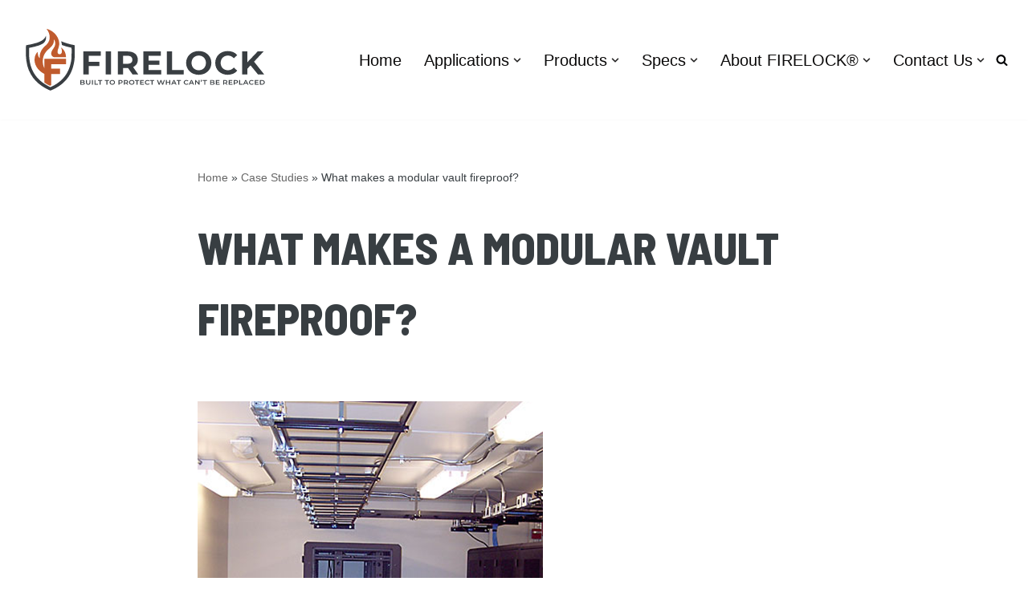

--- FILE ---
content_type: text/html; charset=UTF-8
request_url: https://firelock.com/2023/07/25/what-makes-a-modular-vault-fireproof/
body_size: 18848
content:
<!DOCTYPE html>
<html lang="en-US">

<head>
	
	<meta charset="UTF-8">
	<meta name="viewport" content="width=device-width, initial-scale=1, minimum-scale=1">
	<link rel="profile" href="https://gmpg.org/xfn/11">
		<meta name='robots' content='index, follow, max-image-preview:large, max-snippet:-1, max-video-preview:-1' />

	<!-- This site is optimized with the Yoast SEO plugin v26.7 - https://yoast.com/wordpress/plugins/seo/ -->
	<title>What makes a modular vault fireproof? - FIRELOCK® commercial modular vault rooms</title>
	<link rel="canonical" href="https://firelock.com/2023/07/25/what-makes-a-modular-vault-fireproof/" />
	<meta property="og:locale" content="en_US" />
	<meta property="og:type" content="article" />
	<meta property="og:title" content="What makes a modular vault fireproof? - FIRELOCK® commercial modular vault rooms" />
	<meta property="og:description" content="A modular vault is fireproof due to using fire-resistant materials and design features that enable it to withstand high temperatures and protect its contents during a fire. Here are key elements that make a modular vault fireproof." />
	<meta property="og:url" content="https://firelock.com/2023/07/25/what-makes-a-modular-vault-fireproof/" />
	<meta property="og:site_name" content="FIRELOCK® commercial modular vault rooms" />
	<meta property="article:published_time" content="2023-07-25T18:46:50+00:00" />
	<meta property="article:modified_time" content="2024-07-25T13:31:37+00:00" />
	<meta property="og:image" content="https://firelock.com/wp-content/uploads/2020/10/modular430x430.png" />
	<meta property="og:image:width" content="430" />
	<meta property="og:image:height" content="430" />
	<meta property="og:image:type" content="image/png" />
	<meta name="author" content="Jeff Tintle" />
	<meta name="twitter:card" content="summary_large_image" />
	<meta name="twitter:label1" content="Written by" />
	<meta name="twitter:data1" content="Jeff Tintle" />
	<meta name="twitter:label2" content="Est. reading time" />
	<meta name="twitter:data2" content="2 minutes" />
	<script type="application/ld+json" class="yoast-schema-graph">{"@context":"https://schema.org","@graph":[{"@type":"Article","@id":"https://firelock.com/2023/07/25/what-makes-a-modular-vault-fireproof/#article","isPartOf":{"@id":"https://firelock.com/2023/07/25/what-makes-a-modular-vault-fireproof/"},"author":{"name":"Jeff Tintle","@id":"https://firelock.com/#/schema/person/f84510f849742a7deb5cf4f125f5ddd9"},"headline":"What makes a modular vault fireproof?","datePublished":"2023-07-25T18:46:50+00:00","dateModified":"2024-07-25T13:31:37+00:00","mainEntityOfPage":{"@id":"https://firelock.com/2023/07/25/what-makes-a-modular-vault-fireproof/"},"wordCount":403,"publisher":{"@id":"https://firelock.com/#organization"},"image":{"@id":"https://firelock.com/2023/07/25/what-makes-a-modular-vault-fireproof/#primaryimage"},"thumbnailUrl":"https://firelock.com/wp-content/uploads/2020/10/modular430x430.png","keywords":["FIRELOCK","fireproof","fireproof vaults","modular vaults","records preservation","records storage","storage vaults"],"articleSection":["Article"],"inLanguage":"en-US"},{"@type":"WebPage","@id":"https://firelock.com/2023/07/25/what-makes-a-modular-vault-fireproof/","url":"https://firelock.com/2023/07/25/what-makes-a-modular-vault-fireproof/","name":"What makes a modular vault fireproof? - FIRELOCK® commercial modular vault rooms","isPartOf":{"@id":"https://firelock.com/#website"},"primaryImageOfPage":{"@id":"https://firelock.com/2023/07/25/what-makes-a-modular-vault-fireproof/#primaryimage"},"image":{"@id":"https://firelock.com/2023/07/25/what-makes-a-modular-vault-fireproof/#primaryimage"},"thumbnailUrl":"https://firelock.com/wp-content/uploads/2020/10/modular430x430.png","datePublished":"2023-07-25T18:46:50+00:00","dateModified":"2024-07-25T13:31:37+00:00","breadcrumb":{"@id":"https://firelock.com/2023/07/25/what-makes-a-modular-vault-fireproof/#breadcrumb"},"inLanguage":"en-US","potentialAction":[{"@type":"ReadAction","target":["https://firelock.com/2023/07/25/what-makes-a-modular-vault-fireproof/"]}]},{"@type":"ImageObject","inLanguage":"en-US","@id":"https://firelock.com/2023/07/25/what-makes-a-modular-vault-fireproof/#primaryimage","url":"https://firelock.com/wp-content/uploads/2020/10/modular430x430.png","contentUrl":"https://firelock.com/wp-content/uploads/2020/10/modular430x430.png","width":430,"height":430,"caption":"modular430x430"},{"@type":"BreadcrumbList","@id":"https://firelock.com/2023/07/25/what-makes-a-modular-vault-fireproof/#breadcrumb","itemListElement":[{"@type":"ListItem","position":1,"name":"Home","item":"https://firelock.com/"},{"@type":"ListItem","position":2,"name":"Case Studies","item":"https://firelock.com/case-studies/"},{"@type":"ListItem","position":3,"name":"What makes a modular vault fireproof?"}]},{"@type":"WebSite","@id":"https://firelock.com/#website","url":"https://firelock.com/","name":"FIRELOCK® commercial modular vault rooms","description":"Modular Fireproof Vault Rooms and Doors for Protection","publisher":{"@id":"https://firelock.com/#organization"},"potentialAction":[{"@type":"SearchAction","target":{"@type":"EntryPoint","urlTemplate":"https://firelock.com/?s={search_term_string}"},"query-input":{"@type":"PropertyValueSpecification","valueRequired":true,"valueName":"search_term_string"}}],"inLanguage":"en-US"},{"@type":"Organization","@id":"https://firelock.com/#organization","name":"FIRELOCK® commercial modular vault rooms","url":"https://firelock.com/","logo":{"@type":"ImageObject","inLanguage":"en-US","@id":"https://firelock.com/#/schema/logo/image/","url":"https://firelock.com/wp-content/uploads/2020/10/cropped-FIRELOCK-logo-small-2.jpg","contentUrl":"https://firelock.com/wp-content/uploads/2020/10/cropped-FIRELOCK-logo-small-2.jpg","width":300,"height":66,"caption":"FIRELOCK® commercial modular vault rooms"},"image":{"@id":"https://firelock.com/#/schema/logo/image/"}},{"@type":"Person","@id":"https://firelock.com/#/schema/person/f84510f849742a7deb5cf4f125f5ddd9","name":"Jeff Tintle","url":"https://firelock.com/author/jeff/"}]}</script>
	<!-- / Yoast SEO plugin. -->


<link rel='dns-prefetch' href='//www.googletagmanager.com' />
<link rel='dns-prefetch' href='//fonts.googleapis.com' />
<link rel="alternate" type="application/rss+xml" title="FIRELOCK® commercial modular vault rooms &raquo; Feed" href="https://firelock.com/feed/" />
<link rel="alternate" type="application/rss+xml" title="FIRELOCK® commercial modular vault rooms &raquo; Comments Feed" href="https://firelock.com/comments/feed/" />
<link rel="alternate" title="oEmbed (JSON)" type="application/json+oembed" href="https://firelock.com/wp-json/oembed/1.0/embed?url=https%3A%2F%2Ffirelock.com%2F2023%2F07%2F25%2Fwhat-makes-a-modular-vault-fireproof%2F" />
<link rel="alternate" title="oEmbed (XML)" type="text/xml+oembed" href="https://firelock.com/wp-json/oembed/1.0/embed?url=https%3A%2F%2Ffirelock.com%2F2023%2F07%2F25%2Fwhat-makes-a-modular-vault-fireproof%2F&#038;format=xml" />
<style id='wp-img-auto-sizes-contain-inline-css'>
img:is([sizes=auto i],[sizes^="auto," i]){contain-intrinsic-size:3000px 1500px}
/*# sourceURL=wp-img-auto-sizes-contain-inline-css */
</style>
<style id='wp-emoji-styles-inline-css'>

	img.wp-smiley, img.emoji {
		display: inline !important;
		border: none !important;
		box-shadow: none !important;
		height: 1em !important;
		width: 1em !important;
		margin: 0 0.07em !important;
		vertical-align: -0.1em !important;
		background: none !important;
		padding: 0 !important;
	}
/*# sourceURL=wp-emoji-styles-inline-css */
</style>
<link rel='stylesheet' id='wp-block-library-css' href='https://firelock.com/wp-includes/css/dist/block-library/style.min.css?ver=6.9' media='all' />
<style id='classic-theme-styles-inline-css'>
/*! This file is auto-generated */
.wp-block-button__link{color:#fff;background-color:#32373c;border-radius:9999px;box-shadow:none;text-decoration:none;padding:calc(.667em + 2px) calc(1.333em + 2px);font-size:1.125em}.wp-block-file__button{background:#32373c;color:#fff;text-decoration:none}
/*# sourceURL=/wp-includes/css/classic-themes.min.css */
</style>
<style id='pdfemb-pdf-embedder-viewer-style-inline-css'>
.wp-block-pdfemb-pdf-embedder-viewer{max-width:none}

/*# sourceURL=https://firelock.com/wp-content/plugins/pdf-embedder/block/build/style-index.css */
</style>
<style id='global-styles-inline-css'>
:root{--wp--preset--aspect-ratio--square: 1;--wp--preset--aspect-ratio--4-3: 4/3;--wp--preset--aspect-ratio--3-4: 3/4;--wp--preset--aspect-ratio--3-2: 3/2;--wp--preset--aspect-ratio--2-3: 2/3;--wp--preset--aspect-ratio--16-9: 16/9;--wp--preset--aspect-ratio--9-16: 9/16;--wp--preset--color--black: #000000;--wp--preset--color--cyan-bluish-gray: #abb8c3;--wp--preset--color--white: #ffffff;--wp--preset--color--pale-pink: #f78da7;--wp--preset--color--vivid-red: #cf2e2e;--wp--preset--color--luminous-vivid-orange: #ff6900;--wp--preset--color--luminous-vivid-amber: #fcb900;--wp--preset--color--light-green-cyan: #7bdcb5;--wp--preset--color--vivid-green-cyan: #00d084;--wp--preset--color--pale-cyan-blue: #8ed1fc;--wp--preset--color--vivid-cyan-blue: #0693e3;--wp--preset--color--vivid-purple: #9b51e0;--wp--preset--color--neve-link-color: var(--nv-primary-accent);--wp--preset--color--neve-link-hover-color: var(--nv-secondary-accent);--wp--preset--color--nv-site-bg: var(--nv-site-bg);--wp--preset--color--nv-light-bg: var(--nv-light-bg);--wp--preset--color--nv-dark-bg: var(--nv-dark-bg);--wp--preset--color--neve-text-color: var(--nv-text-color);--wp--preset--color--nv-text-dark-bg: var(--nv-text-dark-bg);--wp--preset--color--nv-c-1: var(--nv-c-1);--wp--preset--color--nv-c-2: var(--nv-c-2);--wp--preset--gradient--vivid-cyan-blue-to-vivid-purple: linear-gradient(135deg,rgb(6,147,227) 0%,rgb(155,81,224) 100%);--wp--preset--gradient--light-green-cyan-to-vivid-green-cyan: linear-gradient(135deg,rgb(122,220,180) 0%,rgb(0,208,130) 100%);--wp--preset--gradient--luminous-vivid-amber-to-luminous-vivid-orange: linear-gradient(135deg,rgb(252,185,0) 0%,rgb(255,105,0) 100%);--wp--preset--gradient--luminous-vivid-orange-to-vivid-red: linear-gradient(135deg,rgb(255,105,0) 0%,rgb(207,46,46) 100%);--wp--preset--gradient--very-light-gray-to-cyan-bluish-gray: linear-gradient(135deg,rgb(238,238,238) 0%,rgb(169,184,195) 100%);--wp--preset--gradient--cool-to-warm-spectrum: linear-gradient(135deg,rgb(74,234,220) 0%,rgb(151,120,209) 20%,rgb(207,42,186) 40%,rgb(238,44,130) 60%,rgb(251,105,98) 80%,rgb(254,248,76) 100%);--wp--preset--gradient--blush-light-purple: linear-gradient(135deg,rgb(255,206,236) 0%,rgb(152,150,240) 100%);--wp--preset--gradient--blush-bordeaux: linear-gradient(135deg,rgb(254,205,165) 0%,rgb(254,45,45) 50%,rgb(107,0,62) 100%);--wp--preset--gradient--luminous-dusk: linear-gradient(135deg,rgb(255,203,112) 0%,rgb(199,81,192) 50%,rgb(65,88,208) 100%);--wp--preset--gradient--pale-ocean: linear-gradient(135deg,rgb(255,245,203) 0%,rgb(182,227,212) 50%,rgb(51,167,181) 100%);--wp--preset--gradient--electric-grass: linear-gradient(135deg,rgb(202,248,128) 0%,rgb(113,206,126) 100%);--wp--preset--gradient--midnight: linear-gradient(135deg,rgb(2,3,129) 0%,rgb(40,116,252) 100%);--wp--preset--font-size--small: 13px;--wp--preset--font-size--medium: 20px;--wp--preset--font-size--large: 36px;--wp--preset--font-size--x-large: 42px;--wp--preset--spacing--20: 0.44rem;--wp--preset--spacing--30: 0.67rem;--wp--preset--spacing--40: 1rem;--wp--preset--spacing--50: 1.5rem;--wp--preset--spacing--60: 2.25rem;--wp--preset--spacing--70: 3.38rem;--wp--preset--spacing--80: 5.06rem;--wp--preset--shadow--natural: 6px 6px 9px rgba(0, 0, 0, 0.2);--wp--preset--shadow--deep: 12px 12px 50px rgba(0, 0, 0, 0.4);--wp--preset--shadow--sharp: 6px 6px 0px rgba(0, 0, 0, 0.2);--wp--preset--shadow--outlined: 6px 6px 0px -3px rgb(255, 255, 255), 6px 6px rgb(0, 0, 0);--wp--preset--shadow--crisp: 6px 6px 0px rgb(0, 0, 0);}:where(.is-layout-flex){gap: 0.5em;}:where(.is-layout-grid){gap: 0.5em;}body .is-layout-flex{display: flex;}.is-layout-flex{flex-wrap: wrap;align-items: center;}.is-layout-flex > :is(*, div){margin: 0;}body .is-layout-grid{display: grid;}.is-layout-grid > :is(*, div){margin: 0;}:where(.wp-block-columns.is-layout-flex){gap: 2em;}:where(.wp-block-columns.is-layout-grid){gap: 2em;}:where(.wp-block-post-template.is-layout-flex){gap: 1.25em;}:where(.wp-block-post-template.is-layout-grid){gap: 1.25em;}.has-black-color{color: var(--wp--preset--color--black) !important;}.has-cyan-bluish-gray-color{color: var(--wp--preset--color--cyan-bluish-gray) !important;}.has-white-color{color: var(--wp--preset--color--white) !important;}.has-pale-pink-color{color: var(--wp--preset--color--pale-pink) !important;}.has-vivid-red-color{color: var(--wp--preset--color--vivid-red) !important;}.has-luminous-vivid-orange-color{color: var(--wp--preset--color--luminous-vivid-orange) !important;}.has-luminous-vivid-amber-color{color: var(--wp--preset--color--luminous-vivid-amber) !important;}.has-light-green-cyan-color{color: var(--wp--preset--color--light-green-cyan) !important;}.has-vivid-green-cyan-color{color: var(--wp--preset--color--vivid-green-cyan) !important;}.has-pale-cyan-blue-color{color: var(--wp--preset--color--pale-cyan-blue) !important;}.has-vivid-cyan-blue-color{color: var(--wp--preset--color--vivid-cyan-blue) !important;}.has-vivid-purple-color{color: var(--wp--preset--color--vivid-purple) !important;}.has-neve-link-color-color{color: var(--wp--preset--color--neve-link-color) !important;}.has-neve-link-hover-color-color{color: var(--wp--preset--color--neve-link-hover-color) !important;}.has-nv-site-bg-color{color: var(--wp--preset--color--nv-site-bg) !important;}.has-nv-light-bg-color{color: var(--wp--preset--color--nv-light-bg) !important;}.has-nv-dark-bg-color{color: var(--wp--preset--color--nv-dark-bg) !important;}.has-neve-text-color-color{color: var(--wp--preset--color--neve-text-color) !important;}.has-nv-text-dark-bg-color{color: var(--wp--preset--color--nv-text-dark-bg) !important;}.has-nv-c-1-color{color: var(--wp--preset--color--nv-c-1) !important;}.has-nv-c-2-color{color: var(--wp--preset--color--nv-c-2) !important;}.has-black-background-color{background-color: var(--wp--preset--color--black) !important;}.has-cyan-bluish-gray-background-color{background-color: var(--wp--preset--color--cyan-bluish-gray) !important;}.has-white-background-color{background-color: var(--wp--preset--color--white) !important;}.has-pale-pink-background-color{background-color: var(--wp--preset--color--pale-pink) !important;}.has-vivid-red-background-color{background-color: var(--wp--preset--color--vivid-red) !important;}.has-luminous-vivid-orange-background-color{background-color: var(--wp--preset--color--luminous-vivid-orange) !important;}.has-luminous-vivid-amber-background-color{background-color: var(--wp--preset--color--luminous-vivid-amber) !important;}.has-light-green-cyan-background-color{background-color: var(--wp--preset--color--light-green-cyan) !important;}.has-vivid-green-cyan-background-color{background-color: var(--wp--preset--color--vivid-green-cyan) !important;}.has-pale-cyan-blue-background-color{background-color: var(--wp--preset--color--pale-cyan-blue) !important;}.has-vivid-cyan-blue-background-color{background-color: var(--wp--preset--color--vivid-cyan-blue) !important;}.has-vivid-purple-background-color{background-color: var(--wp--preset--color--vivid-purple) !important;}.has-neve-link-color-background-color{background-color: var(--wp--preset--color--neve-link-color) !important;}.has-neve-link-hover-color-background-color{background-color: var(--wp--preset--color--neve-link-hover-color) !important;}.has-nv-site-bg-background-color{background-color: var(--wp--preset--color--nv-site-bg) !important;}.has-nv-light-bg-background-color{background-color: var(--wp--preset--color--nv-light-bg) !important;}.has-nv-dark-bg-background-color{background-color: var(--wp--preset--color--nv-dark-bg) !important;}.has-neve-text-color-background-color{background-color: var(--wp--preset--color--neve-text-color) !important;}.has-nv-text-dark-bg-background-color{background-color: var(--wp--preset--color--nv-text-dark-bg) !important;}.has-nv-c-1-background-color{background-color: var(--wp--preset--color--nv-c-1) !important;}.has-nv-c-2-background-color{background-color: var(--wp--preset--color--nv-c-2) !important;}.has-black-border-color{border-color: var(--wp--preset--color--black) !important;}.has-cyan-bluish-gray-border-color{border-color: var(--wp--preset--color--cyan-bluish-gray) !important;}.has-white-border-color{border-color: var(--wp--preset--color--white) !important;}.has-pale-pink-border-color{border-color: var(--wp--preset--color--pale-pink) !important;}.has-vivid-red-border-color{border-color: var(--wp--preset--color--vivid-red) !important;}.has-luminous-vivid-orange-border-color{border-color: var(--wp--preset--color--luminous-vivid-orange) !important;}.has-luminous-vivid-amber-border-color{border-color: var(--wp--preset--color--luminous-vivid-amber) !important;}.has-light-green-cyan-border-color{border-color: var(--wp--preset--color--light-green-cyan) !important;}.has-vivid-green-cyan-border-color{border-color: var(--wp--preset--color--vivid-green-cyan) !important;}.has-pale-cyan-blue-border-color{border-color: var(--wp--preset--color--pale-cyan-blue) !important;}.has-vivid-cyan-blue-border-color{border-color: var(--wp--preset--color--vivid-cyan-blue) !important;}.has-vivid-purple-border-color{border-color: var(--wp--preset--color--vivid-purple) !important;}.has-neve-link-color-border-color{border-color: var(--wp--preset--color--neve-link-color) !important;}.has-neve-link-hover-color-border-color{border-color: var(--wp--preset--color--neve-link-hover-color) !important;}.has-nv-site-bg-border-color{border-color: var(--wp--preset--color--nv-site-bg) !important;}.has-nv-light-bg-border-color{border-color: var(--wp--preset--color--nv-light-bg) !important;}.has-nv-dark-bg-border-color{border-color: var(--wp--preset--color--nv-dark-bg) !important;}.has-neve-text-color-border-color{border-color: var(--wp--preset--color--neve-text-color) !important;}.has-nv-text-dark-bg-border-color{border-color: var(--wp--preset--color--nv-text-dark-bg) !important;}.has-nv-c-1-border-color{border-color: var(--wp--preset--color--nv-c-1) !important;}.has-nv-c-2-border-color{border-color: var(--wp--preset--color--nv-c-2) !important;}.has-vivid-cyan-blue-to-vivid-purple-gradient-background{background: var(--wp--preset--gradient--vivid-cyan-blue-to-vivid-purple) !important;}.has-light-green-cyan-to-vivid-green-cyan-gradient-background{background: var(--wp--preset--gradient--light-green-cyan-to-vivid-green-cyan) !important;}.has-luminous-vivid-amber-to-luminous-vivid-orange-gradient-background{background: var(--wp--preset--gradient--luminous-vivid-amber-to-luminous-vivid-orange) !important;}.has-luminous-vivid-orange-to-vivid-red-gradient-background{background: var(--wp--preset--gradient--luminous-vivid-orange-to-vivid-red) !important;}.has-very-light-gray-to-cyan-bluish-gray-gradient-background{background: var(--wp--preset--gradient--very-light-gray-to-cyan-bluish-gray) !important;}.has-cool-to-warm-spectrum-gradient-background{background: var(--wp--preset--gradient--cool-to-warm-spectrum) !important;}.has-blush-light-purple-gradient-background{background: var(--wp--preset--gradient--blush-light-purple) !important;}.has-blush-bordeaux-gradient-background{background: var(--wp--preset--gradient--blush-bordeaux) !important;}.has-luminous-dusk-gradient-background{background: var(--wp--preset--gradient--luminous-dusk) !important;}.has-pale-ocean-gradient-background{background: var(--wp--preset--gradient--pale-ocean) !important;}.has-electric-grass-gradient-background{background: var(--wp--preset--gradient--electric-grass) !important;}.has-midnight-gradient-background{background: var(--wp--preset--gradient--midnight) !important;}.has-small-font-size{font-size: var(--wp--preset--font-size--small) !important;}.has-medium-font-size{font-size: var(--wp--preset--font-size--medium) !important;}.has-large-font-size{font-size: var(--wp--preset--font-size--large) !important;}.has-x-large-font-size{font-size: var(--wp--preset--font-size--x-large) !important;}
:where(.wp-block-post-template.is-layout-flex){gap: 1.25em;}:where(.wp-block-post-template.is-layout-grid){gap: 1.25em;}
:where(.wp-block-term-template.is-layout-flex){gap: 1.25em;}:where(.wp-block-term-template.is-layout-grid){gap: 1.25em;}
:where(.wp-block-columns.is-layout-flex){gap: 2em;}:where(.wp-block-columns.is-layout-grid){gap: 2em;}
:root :where(.wp-block-pullquote){font-size: 1.5em;line-height: 1.6;}
/*# sourceURL=global-styles-inline-css */
</style>
<link rel='stylesheet' id='SFSImainCss-css' href='https://firelock.com/wp-content/plugins/ultimate-social-media-icons/css/sfsi-style.css?ver=2.9.6' media='all' />
<link rel='stylesheet' id='neve-style-css' href='https://firelock.com/wp-content/themes/neve/style-main-new.min.css?ver=4.2.2' media='all' />
<style id='neve-style-inline-css'>
.is-menu-sidebar .header-menu-sidebar { visibility: visible; }.is-menu-sidebar.menu_sidebar_slide_left .header-menu-sidebar { transform: translate3d(0, 0, 0); left: 0; }.is-menu-sidebar.menu_sidebar_slide_right .header-menu-sidebar { transform: translate3d(0, 0, 0); right: 0; }.is-menu-sidebar.menu_sidebar_pull_right .header-menu-sidebar, .is-menu-sidebar.menu_sidebar_pull_left .header-menu-sidebar { transform: translateX(0); }.is-menu-sidebar.menu_sidebar_dropdown .header-menu-sidebar { height: auto; }.is-menu-sidebar.menu_sidebar_dropdown .header-menu-sidebar-inner { max-height: 400px; padding: 20px 0; }.is-menu-sidebar.menu_sidebar_full_canvas .header-menu-sidebar { opacity: 1; }.header-menu-sidebar .menu-item-nav-search:not(.floating) { pointer-events: none; }.header-menu-sidebar .menu-item-nav-search .is-menu-sidebar { pointer-events: unset; }@media screen and (max-width: 960px) { .builder-item.cr .item--inner { --textalign: center; --justify: center; } }
.nv-meta-list li.meta:not(:last-child):after { content:"/" }.nv-meta-list .no-mobile{
			display:none;
		}.nv-meta-list li.last::after{
			content: ""!important;
		}@media (min-width: 769px) {
			.nv-meta-list .no-mobile {
				display: inline-block;
			}
			.nv-meta-list li.last:not(:last-child)::after {
		 		content: "/" !important;
			}
		}
 :root{ --container: 748px;--postwidth:100%; --primarybtnbg: var(--nv-primary-accent); --primarybtnhoverbg: var(--nv-primary-accent); --primarybtncolor: #fff; --secondarybtncolor: var(--nv-primary-accent); --primarybtnhovercolor: #fff; --secondarybtnhovercolor: var(--nv-primary-accent);--primarybtnborderradius:3px;--secondarybtnborderradius:3px;--secondarybtnborderwidth:3px;--btnpadding:15px 40px;--primarybtnpadding:15px 40px;--secondarybtnpadding:calc(15px - 3px) calc(40px - 3px); --bodyfontfamily: Arial,Helvetica,sans-serif; --bodyfontsize: 15px; --bodylineheight: 3em; --bodyletterspacing: 0px; --bodyfontweight: 300; --bodytexttransform: none; --headingsfontfamily: "Barlow Semi Condensed"; --h1fontsize: 35px; --h1fontweight: 800; --h1lineheight: 1.6em; --h1letterspacing: 0px; --h1texttransform: uppercase; --h2fontsize: 25px; --h2fontweight: 800; --h2lineheight: 1.6em; --h2letterspacing: 0px; --h2texttransform: uppercase; --h3fontsize: 18px; --h3fontweight: 800; --h3lineheight: 1.6em; --h3letterspacing: 0px; --h3texttransform: uppercase; --h4fontsize: 1em; --h4fontweight: 600; --h4lineheight: 1.6; --h4letterspacing: 0px; --h4texttransform: none; --h5fontsize: 14px; --h5fontweight: 600; --h5lineheight: 1.6; --h5letterspacing: 0px; --h5texttransform: uppercase; --h6fontsize: 12px; --h6fontweight: 600; --h6lineheight: 1.6; --h6letterspacing: 0px; --h6texttransform: none;--formfieldborderwidth:2px;--formfieldborderradius:3px; --formfieldbgcolor: var(--nv-site-bg); --formfieldbordercolor: #dddddd; --formfieldcolor: var(--nv-text-color);--formfieldpadding:10px 12px; } .nv-index-posts{ --borderradius:0px; } .has-neve-button-color-color{ color: var(--nv-primary-accent)!important; } .has-neve-button-color-background-color{ background-color: var(--nv-primary-accent)!important; } .single-post-container .alignfull > [class*="__inner-container"], .single-post-container .alignwide > [class*="__inner-container"]{ max-width:718px } .nv-meta-list{ --avatarsize: 20px; } .single .nv-meta-list{ --avatarsize: 20px; } .nv-post-cover{ --height: 250px;--padding:40px 15px;--justify: flex-start; --textalign: left; --valign: center; } .nv-post-cover .nv-title-meta-wrap, .nv-page-title-wrap, .entry-header{ --textalign: left; } .nv-is-boxed.nv-title-meta-wrap{ --padding:40px 15px; --bgcolor: var(--nv-dark-bg); } .nv-overlay{ --opacity: 50; --blendmode: normal; } .nv-is-boxed.nv-comments-wrap{ --padding:20px; } .nv-is-boxed.comment-respond{ --padding:20px; } .single:not(.single-product), .page{ --c-vspace:0 0 0 0;; } .scroll-to-top{ --color: var(--nv-text-dark-bg);--padding:8px 10px; --borderradius: 3px; --bgcolor: #e55130; --hovercolor: var(--nv-text-dark-bg); --hoverbgcolor: #e55130;--size:16px; } .global-styled{ --bgcolor: var(--nv-site-bg); } .header-top{ --rowbcolor: var(--nv-light-bg); --color: var(--nv-text-color); --bgcolor: var(--nv-site-bg); } .header-main{ --rowbcolor: var(--nv-light-bg); --color: #000103; --bgcolor: #ffffff; } .header-bottom{ --rowbcolor: var(--nv-light-bg); --color: var(--nv-text-color); --bgcolor: var(--nv-site-bg); } .header-menu-sidebar-bg{ --justify: flex-start; --textalign: left;--flexg: 1;--wrapdropdownwidth: auto; --color: var(--nv-text-color); --bgcolor: var(--nv-site-bg); } .header-menu-sidebar{ width: 350px; } .builder-item--logo{ --maxwidth: 120px; --fs: 24px;--padding:10px 0;--margin:0; --textalign: left;--justify: flex-start; } .builder-item--nav-icon{ --label-margin:0 5px 0 0;;--padding:10px 15px;--margin:0; } .builder-item--primary-menu{ --color: #0a0909; --hovercolor: #ed4a04; --hovertextcolor: var(--nv-text-color); --activecolor: #ed4a04; --spacing: 20px; --height: 25px;--padding:0;--margin:0; --fontsize: 1em; --lineheight: 1.6; --letterspacing: 0px; --fontweight: 500; --texttransform: none; --iconsize: 1em; } .hfg-is-group.has-primary-menu .inherit-ff{ --inheritedfw: 500; } .builder-item--header_search_responsive{ --iconsize: 15px; --formfieldfontsize: 14px;--formfieldborderwidth:1px;--formfieldborderradius:1px; --height: 40px;--padding:0 10px;--margin:0; } .footer-top-inner .row{ grid-template-columns:1fr 1fr 1fr; --valign: flex-start; } .footer-top{ --rowbcolor: var(--nv-light-bg); --color: var(--nv-text-color); --bgcolor: var(--nv-site-bg); } .footer-main-inner .row{ grid-template-columns:1fr 1fr 1fr; --valign: flex-start; } .footer-main{ --rowbcolor: var(--nv-light-bg); --color: var(--nv-text-color); --bgcolor: var(--nv-site-bg); } .footer-bottom-inner .row{ grid-template-columns:1fr; --valign: flex-start; } .footer-bottom{ --rowbcolor: var(--nv-light-bg); --color: var(--nv-text-dark-bg); --bgcolor: #080808; } .builder-item--footer-one-widgets{ --padding:20px;--margin:0; --textalign: left;--justify: flex-start; } .builder-item--footer-two-widgets{ --padding:20px;--margin:0; --textalign: left;--justify: flex-start; } .builder-item--footer-three-widgets{ --padding:20px;--margin:0; --textalign: left;--justify: flex-start; } @media(min-width: 576px){ :root{ --container: 992px;--postwidth:100%;--btnpadding:20px 40px;--primarybtnpadding:20px 40px;--secondarybtnpadding:calc(20px - 3px) calc(40px - 3px); --bodyfontsize: 16px; --bodylineheight: 3em; --bodyletterspacing: 0px; --h1fontsize: 45px; --h1lineheight: 1.6em; --h1letterspacing: 0px; --h2fontsize: 30px; --h2lineheight: 1.6em; --h2letterspacing: 0px; --h3fontsize: 18px; --h3lineheight: 1.6em; --h3letterspacing: 0px; --h4fontsize: 1em; --h4lineheight: 1.6; --h4letterspacing: 0px; --h5fontsize: 14px; --h5lineheight: 1.6; --h5letterspacing: 0px; --h6fontsize: 12px; --h6lineheight: 1.6; --h6letterspacing: 0px; } .single-post-container .alignfull > [class*="__inner-container"], .single-post-container .alignwide > [class*="__inner-container"]{ max-width:962px } .nv-meta-list{ --avatarsize: 20px; } .single .nv-meta-list{ --avatarsize: 20px; } .nv-post-cover{ --height: 320px;--padding:60px 30px;--justify: flex-start; --textalign: left; --valign: center; } .nv-post-cover .nv-title-meta-wrap, .nv-page-title-wrap, .entry-header{ --textalign: left; } .nv-is-boxed.nv-title-meta-wrap{ --padding:60px 30px; } .nv-is-boxed.nv-comments-wrap{ --padding:30px; } .nv-is-boxed.comment-respond{ --padding:30px; } .single:not(.single-product), .page{ --c-vspace:0 0 0 0;; } .scroll-to-top{ --padding:8px 10px;--size:16px; } .header-menu-sidebar-bg{ --justify: flex-start; --textalign: left;--flexg: 1;--wrapdropdownwidth: auto; } .header-menu-sidebar{ width: 350px; } .builder-item--logo{ --maxwidth: 120px; --fs: 24px;--padding:10px 0;--margin:0; --textalign: left;--justify: flex-start; } .builder-item--nav-icon{ --label-margin:0 5px 0 0;;--padding:10px 15px;--margin:0; } .builder-item--primary-menu{ --spacing: 20px; --height: 25px;--padding:0;--margin:0; --fontsize: 1em; --lineheight: 1.6; --letterspacing: 0px; --iconsize: 1em; } .builder-item--header_search_responsive{ --formfieldfontsize: 14px;--formfieldborderwidth:1px;--formfieldborderradius:1px; --height: 40px;--padding:0 10px;--margin:0; } .builder-item--footer-one-widgets{ --padding:40px;--margin:0; --textalign: left;--justify: flex-start; } .builder-item--footer-two-widgets{ --padding:40px;--margin:0; --textalign: left;--justify: flex-start; } .builder-item--footer-three-widgets{ --padding:0;--margin:0; --textalign: left;--justify: flex-start; } }@media(min-width: 960px){ :root{ --container: 1170px;--postwidth:100%;--btnpadding:20px 40px;--primarybtnpadding:20px 40px;--secondarybtnpadding:calc(20px - 3px) calc(40px - 3px); --bodyfontsize: 16px; --bodylineheight: 1.6em; --bodyletterspacing: 0px; --h1fontsize: 55px; --h1lineheight: 1.6em; --h1letterspacing: 0px; --h2fontsize: 35px; --h2lineheight: 1.4em; --h2letterspacing: 0px; --h3fontsize: 20px; --h3lineheight: 1.5em; --h3letterspacing: 0px; --h4fontsize: 16px; --h4lineheight: 1.6; --h4letterspacing: 0px; --h5fontsize: 14px; --h5lineheight: 1.6; --h5letterspacing: 0px; --h6fontsize: 12px; --h6lineheight: 1.6; --h6letterspacing: 0px; } body:not(.single):not(.archive):not(.blog):not(.search):not(.error404) .neve-main > .container .col, body.post-type-archive-course .neve-main > .container .col, body.post-type-archive-llms_membership .neve-main > .container .col{ max-width: 100%; } body:not(.single):not(.archive):not(.blog):not(.search):not(.error404) .nv-sidebar-wrap, body.post-type-archive-course .nv-sidebar-wrap, body.post-type-archive-llms_membership .nv-sidebar-wrap{ max-width: 0%; } .neve-main > .archive-container .nv-index-posts.col{ max-width: 100%; } .neve-main > .archive-container .nv-sidebar-wrap{ max-width: 0%; } .neve-main > .single-post-container .nv-single-post-wrap.col{ max-width: 70%; } .single-post-container .alignfull > [class*="__inner-container"], .single-post-container .alignwide > [class*="__inner-container"]{ max-width:789px } .container-fluid.single-post-container .alignfull > [class*="__inner-container"], .container-fluid.single-post-container .alignwide > [class*="__inner-container"]{ max-width:calc(70% + 15px) } .neve-main > .single-post-container .nv-sidebar-wrap{ max-width: 30%; } .nv-meta-list{ --avatarsize: 20px; } .single .nv-meta-list{ --avatarsize: 20px; } .nv-post-cover{ --height: 400px;--padding:60px 40px;--justify: flex-start; --textalign: left; --valign: center; } .nv-post-cover .nv-title-meta-wrap, .nv-page-title-wrap, .entry-header{ --textalign: left; } .nv-is-boxed.nv-title-meta-wrap{ --padding:60px 40px; } .nv-is-boxed.nv-comments-wrap{ --padding:40px; } .nv-is-boxed.comment-respond{ --padding:40px; } .single:not(.single-product), .page{ --c-vspace:0 0 0 0;; } .scroll-to-top{ --padding:8px 10px;--size:16px; } .header-main{ --height:149px; } .header-menu-sidebar-bg{ --justify: flex-start; --textalign: left;--flexg: 1;--wrapdropdownwidth: auto; } .header-menu-sidebar{ width: 350px; } .builder-item--logo{ --maxwidth: 350px; --fs: 24px;--padding:10px 0;--margin:0; --textalign: left;--justify: flex-start; } .builder-item--nav-icon{ --label-margin:0 5px 0 0;;--padding:10px 15px;--margin:0; } .builder-item--primary-menu{ --spacing: 20px; --height: 25px;--padding:0;--margin:0; --fontsize: 1em; --lineheight: 1.6; --letterspacing: 0px; --iconsize: 1em; } .builder-item--header_search_responsive{ --formfieldfontsize: 14px;--formfieldborderwidth:1px;--formfieldborderradius:1px; --height: 40px;--padding:0 10px;--margin:0; } .footer-top{ --height:385px; } .footer-bottom{ --height:106px; } .builder-item--footer-one-widgets{ --padding:40px;--margin:0; --textalign: left;--justify: flex-start; } .builder-item--footer-two-widgets{ --padding:40px;--margin:0; --textalign: center;--justify: center; } .builder-item--footer-three-widgets{ --padding:40px;--margin:0; --textalign: left;--justify: flex-start; } }.nv-content-wrap .elementor a:not(.button):not(.wp-block-file__button){ text-decoration: none; }.scroll-to-top {right: 20px; border: none; position: fixed; bottom: 30px; display: none; opacity: 0; visibility: hidden; transition: opacity 0.3s ease-in-out, visibility 0.3s ease-in-out; align-items: center; justify-content: center; z-index: 999; } @supports (-webkit-overflow-scrolling: touch) { .scroll-to-top { bottom: 74px; } } .scroll-to-top.image { background-position: center; } .scroll-to-top .scroll-to-top-image { width: 100%; height: 100%; } .scroll-to-top .scroll-to-top-label { margin: 0; padding: 5px; } .scroll-to-top:hover { text-decoration: none; } .scroll-to-top.scroll-to-top-left {left: 20px; right: unset;} .scroll-to-top.scroll-show-mobile { display: flex; } @media (min-width: 960px) { .scroll-to-top { display: flex; } }.scroll-to-top { color: var(--color); padding: var(--padding); border-radius: var(--borderradius); background: var(--bgcolor); } .scroll-to-top:hover, .scroll-to-top:focus { color: var(--hovercolor); background: var(--hoverbgcolor); } .scroll-to-top-icon, .scroll-to-top.image .scroll-to-top-image { width: var(--size); height: var(--size); } .scroll-to-top-image { background-image: var(--bgimage); background-size: cover; }:root{--nv-primary-accent:#bf5b30;--nv-secondary-accent:#383e42;--nv-site-bg:#ffffff;--nv-light-bg:#f4f5f7;--nv-dark-bg:#383e42;--nv-text-color:#383e42;--nv-text-dark-bg:#ffffff;--nv-c-1:#333333;--nv-c-2:#be574b;--nv-fallback-ff:Arial, Helvetica, sans-serif;}
:root{--e-global-color-nvprimaryaccent:#bf5b30;--e-global-color-nvsecondaryaccent:#383e42;--e-global-color-nvsitebg:#ffffff;--e-global-color-nvlightbg:#f4f5f7;--e-global-color-nvdarkbg:#383e42;--e-global-color-nvtextcolor:#383e42;--e-global-color-nvtextdarkbg:#ffffff;--e-global-color-nvc1:#333333;--e-global-color-nvc2:#be574b;}
/*# sourceURL=neve-style-inline-css */
</style>
<link rel='stylesheet' id='elementor-icons-css' href='https://firelock.com/wp-content/plugins/elementor/assets/lib/eicons/css/elementor-icons.min.css?ver=5.45.0' media='all' />
<link rel='stylesheet' id='elementor-frontend-css' href='https://firelock.com/wp-content/plugins/elementor/assets/css/frontend.min.css?ver=3.34.1' media='all' />
<link rel='stylesheet' id='elementor-post-434-css' href='https://firelock.com/wp-content/uploads/elementor/css/post-434.css?ver=1768613168' media='all' />
<link rel='stylesheet' id='elementor-post-2779-css' href='https://firelock.com/wp-content/uploads/elementor/css/post-2779.css?ver=1768637674' media='all' />
<link rel='stylesheet' id='neve-google-font-barlow-semi-condensed-css' href='//fonts.googleapis.com/css?family=Barlow+Semi+Condensed%3A300%2C400%2C800%2C600&#038;display=swap&#038;ver=4.2.2' media='all' />
<link rel='stylesheet' id='elementor-gf-local-roboto-css' href='https://firelock.com/wp-content/uploads/elementor/google-fonts/css/roboto.css?ver=1742279961' media='all' />
<link rel='stylesheet' id='elementor-gf-local-robotoslab-css' href='https://firelock.com/wp-content/uploads/elementor/google-fonts/css/robotoslab.css?ver=1742279967' media='all' />
<!--n2css--><!--n2js--><script src="https://firelock.com/wp-includes/js/jquery/jquery.min.js?ver=3.7.1" id="jquery-core-js"></script>
<script src="https://firelock.com/wp-includes/js/jquery/jquery-migrate.min.js?ver=3.4.1" id="jquery-migrate-js"></script>

<!-- Google tag (gtag.js) snippet added by Site Kit -->
<!-- Google Analytics snippet added by Site Kit -->
<script src="https://www.googletagmanager.com/gtag/js?id=GT-TB6T9DWZ" id="google_gtagjs-js" async></script>
<script id="google_gtagjs-js-after">
window.dataLayer = window.dataLayer || [];function gtag(){dataLayer.push(arguments);}
gtag("set","linker",{"domains":["firelock.com"]});
gtag("js", new Date());
gtag("set", "developer_id.dZTNiMT", true);
gtag("config", "GT-TB6T9DWZ");
//# sourceURL=google_gtagjs-js-after
</script>
<link rel="https://api.w.org/" href="https://firelock.com/wp-json/" /><link rel="alternate" title="JSON" type="application/json" href="https://firelock.com/wp-json/wp/v2/posts/2779" /><link rel="EditURI" type="application/rsd+xml" title="RSD" href="https://firelock.com/xmlrpc.php?rsd" />
<meta name="generator" content="WordPress 6.9" />
<link rel='shortlink' href='https://firelock.com/?p=2779' />
<meta name="generator" content="Site Kit by Google 1.170.0" /><meta name="follow.[base64]" content="p7WUE1ZwJSqrNYM5g5sM"/><meta name="generator" content="Elementor 3.34.1; features: additional_custom_breakpoints; settings: css_print_method-external, google_font-enabled, font_display-auto">
			<style>
				.e-con.e-parent:nth-of-type(n+4):not(.e-lazyloaded):not(.e-no-lazyload),
				.e-con.e-parent:nth-of-type(n+4):not(.e-lazyloaded):not(.e-no-lazyload) * {
					background-image: none !important;
				}
				@media screen and (max-height: 1024px) {
					.e-con.e-parent:nth-of-type(n+3):not(.e-lazyloaded):not(.e-no-lazyload),
					.e-con.e-parent:nth-of-type(n+3):not(.e-lazyloaded):not(.e-no-lazyload) * {
						background-image: none !important;
					}
				}
				@media screen and (max-height: 640px) {
					.e-con.e-parent:nth-of-type(n+2):not(.e-lazyloaded):not(.e-no-lazyload),
					.e-con.e-parent:nth-of-type(n+2):not(.e-lazyloaded):not(.e-no-lazyload) * {
						background-image: none !important;
					}
				}
			</style>
			<link rel="icon" href="https://firelock.com/wp-content/uploads/2026/01/cropped-Icon-Only-Full-Color-32x32.png" sizes="32x32" />
<link rel="icon" href="https://firelock.com/wp-content/uploads/2026/01/cropped-Icon-Only-Full-Color-192x192.png" sizes="192x192" />
<link rel="apple-touch-icon" href="https://firelock.com/wp-content/uploads/2026/01/cropped-Icon-Only-Full-Color-180x180.png" />
<meta name="msapplication-TileImage" content="https://firelock.com/wp-content/uploads/2026/01/cropped-Icon-Only-Full-Color-270x270.png" />
		<style id="wp-custom-css">
			/*----Styling for the WPForms button----*/

div.wpforms-container-full .wpforms-form input[type=submit], 
div.wpforms-container-full .wpforms-form button[type=submit]  {
  background-color: #ed4a04;
	color:#fff;
  border: none;
	font-size: 1em; 
  padding: 15px 35px;
  border-radius:999px;
	width: 100%;
	text-transform: uppercase;
}

div.wpforms-container-full .wpforms-form input[type=submit]:hover, 
div.wpforms-container-full .wpforms-form input[type=submit]:active, 
div.wpforms-container-full .wpforms-form button[type=submit]:hover, 
div.wpforms-container-full .wpforms-form button[type=submit]:active, 
div.wpforms-container-full .wpforms-form .wpforms-page-button:hover, 
div.wpforms-container-full .wpforms-form .wpforms-page-button:active{
background-color: #ed4a04;
    border: none;
    font-size: 1em;
 
}
/*----Styling for the WPForms "Large" fields----*/
div.wpforms-container-full .wpforms-form input.wpforms-field-large, div.wpforms-container-full .wpforms-form select.wpforms-field-large, div.wpforms-container-full .wpforms-form .wpforms-field-row.wpforms-field-large{
	padding:30px 15px;
	border-radius:999px;
}

div.wpforms-container-full .wpforms-form .wpforms-field-label{color:#000000;}
li {
	font-size: 24px; text-align: left;
}
.date updated, .author {
display:none !important;
}

.nv-big-title {
	display:none !important;
}
.floatbox {
	color:#002299;
}
li {
	color:#272626;
	font-size:20px;
}
p.has-text-align-center.has-huge-font-size {
	line-height: 1.4;
}
p {font-size: 20px; }










		</style>
		
	</head>

<body data-rsssl=1  class="wp-singular post-template-default single single-post postid-2779 single-format-standard wp-custom-logo wp-theme-neve sfsi_actvite_theme_cubes  nv-blog-default nv-sidebar-right menu_sidebar_slide_left elementor-default elementor-kit-434 elementor-page elementor-page-2779" id="neve_body"  >
<div class="wrapper">
	
	<header class="header"  >
		<a class="neve-skip-link show-on-focus" href="#content" >
			Skip to content		</a>
		<div id="header-grid"  class="hfg_header site-header">
	
<nav class="header--row header-main hide-on-mobile hide-on-tablet layout-fullwidth nv-navbar header--row"
	data-row-id="main" data-show-on="desktop">

	<div
		class="header--row-inner header-main-inner">
		<div class="container">
			<div
				class="row row--wrapper"
				data-section="hfg_header_layout_main" >
				<div class="hfg-slot left"><div class="builder-item desktop-left"><div class="item--inner builder-item--logo"
		data-section="title_tagline"
		data-item-id="logo">
	
<div class="site-logo">
	<a class="brand" href="https://firelock.com/" aria-label="FIRELOCK® commercial modular vault rooms Modular Fireproof Vault Rooms and Doors for Protection" rel="home"><img fetchpriority="high" width="1024" height="272" src="https://firelock.com/wp-content/uploads/2026/01/Inline-Logo-Full-Color-944e58.svg" class="neve-site-logo skip-lazy" alt="" data-variant="logo" decoding="async" /></a></div>
	</div>

</div></div><div class="hfg-slot right"><div class="builder-item has-nav hfg-is-group has-primary-menu"><div class="item--inner builder-item--primary-menu has_menu"
		data-section="header_menu_primary"
		data-item-id="primary-menu">
	<div class="nv-nav-wrap">
	<div role="navigation" class="nav-menu-primary style-border-bottom m-style"
			aria-label="Primary Menu">

		<ul id="nv-primary-navigation-main" class="primary-menu-ul nav-ul menu-desktop"><li id="menu-item-2540" class="menu-item menu-item-type-post_type menu-item-object-page menu-item-home menu-item-2540"><div class="wrap"><a href="https://firelock.com/">Home</a></div></li>
<li id="menu-item-1126" class="menu-item menu-item-type-custom menu-item-object-custom menu-item-has-children menu-item-1126"><div class="wrap"><a><span class="menu-item-title-wrap dd-title">Applications</span></a><div role="button" aria-pressed="false" aria-label="Open Submenu" tabindex="0" class="caret-wrap caret 2" style="margin-left:5px;"><span class="caret"><svg fill="currentColor" aria-label="Dropdown" xmlns="http://www.w3.org/2000/svg" viewBox="0 0 448 512"><path d="M207.029 381.476L12.686 187.132c-9.373-9.373-9.373-24.569 0-33.941l22.667-22.667c9.357-9.357 24.522-9.375 33.901-.04L224 284.505l154.745-154.021c9.379-9.335 24.544-9.317 33.901.04l22.667 22.667c9.373 9.373 9.373 24.569 0 33.941L240.971 381.476c-9.373 9.372-24.569 9.372-33.942 0z"/></svg></span></div></div>
<ul class="sub-menu">
	<li id="menu-item-897" class="menu-item menu-item-type-post_type menu-item-object-page menu-item-897"><div class="wrap"><a href="https://firelock.com/historical-records-town-halls-2/">Historical Records | Town Halls</a></div></li>
	<li id="menu-item-144" class="menu-item menu-item-type-post_type menu-item-object-page menu-item-144"><div class="wrap"><a href="https://firelock.com/government-legal-records-protection/">Government Records | Legal Records</a></div></li>
	<li id="menu-item-149" class="menu-item menu-item-type-post_type menu-item-object-page menu-item-149"><div class="wrap"><a href="https://firelock.com/medical-records/">Pharmaceutical Research | Medical</a></div></li>
	<li id="menu-item-157" class="menu-item menu-item-type-post_type menu-item-object-page menu-item-157"><div class="wrap"><a href="https://firelock.com/server-rooms/">Server | Cloud Vault</a></div></li>
	<li id="menu-item-143" class="menu-item menu-item-type-post_type menu-item-object-page menu-item-143"><div class="wrap"><a href="https://firelock.com/digital-storage-and-backups/">Digital Storage and Backups</a></div></li>
	<li id="menu-item-145" class="menu-item menu-item-type-post_type menu-item-object-page menu-item-145"><div class="wrap"><a href="https://firelock.com/high-value-items/">Valuables</a></div></li>
	<li id="menu-item-148" class="menu-item menu-item-type-post_type menu-item-object-page menu-item-148"><div class="wrap"><a href="https://firelock.com/law-enforcement-evidence/">Law Enforcement Evidence Vault</a></div></li>
</ul>
</li>
<li id="menu-item-3170" class="menu-item menu-item-type-custom menu-item-object-custom menu-item-has-children menu-item-3170"><div class="wrap"><a><span class="menu-item-title-wrap dd-title">Products</span></a><div role="button" aria-pressed="false" aria-label="Open Submenu" tabindex="0" class="caret-wrap caret 10" style="margin-left:5px;"><span class="caret"><svg fill="currentColor" aria-label="Dropdown" xmlns="http://www.w3.org/2000/svg" viewBox="0 0 448 512"><path d="M207.029 381.476L12.686 187.132c-9.373-9.373-9.373-24.569 0-33.941l22.667-22.667c9.357-9.357 24.522-9.375 33.901-.04L224 284.505l154.745-154.021c9.379-9.335 24.544-9.317 33.901.04l22.667 22.667c9.373 9.373 9.373 24.569 0 33.941L240.971 381.476c-9.373 9.372-24.569 9.372-33.942 0z"/></svg></span></div></div>
<ul class="sub-menu">
	<li id="menu-item-3172" class="menu-item menu-item-type-post_type menu-item-object-page menu-item-3172"><div class="wrap"><a href="https://firelock.com/firelock-vault-room-design-and-protection/">FIRELOCK® Vault Room Design and Protection</a></div></li>
	<li id="menu-item-3171" class="menu-item menu-item-type-post_type menu-item-object-page menu-item-3171"><div class="wrap"><a href="https://firelock.com/fire-rated-vault-room-doors/">Fire-Rated Vault Room Doors</a></div></li>
</ul>
</li>
<li id="menu-item-1127" class="menu-item menu-item-type-custom menu-item-object-custom menu-item-has-children menu-item-1127"><div class="wrap"><a><span class="menu-item-title-wrap dd-title">Specs</span></a><div role="button" aria-pressed="false" aria-label="Open Submenu" tabindex="0" class="caret-wrap caret 13" style="margin-left:5px;"><span class="caret"><svg fill="currentColor" aria-label="Dropdown" xmlns="http://www.w3.org/2000/svg" viewBox="0 0 448 512"><path d="M207.029 381.476L12.686 187.132c-9.373-9.373-9.373-24.569 0-33.941l22.667-22.667c9.357-9.357 24.522-9.375 33.901-.04L224 284.505l154.745-154.021c9.379-9.335 24.544-9.317 33.901.04l22.667 22.667c9.373 9.373 9.373 24.569 0 33.941L240.971 381.476c-9.373 9.372-24.569 9.372-33.942 0z"/></svg></span></div></div>
<ul class="sub-menu">
	<li id="menu-item-151" class="menu-item menu-item-type-post_type menu-item-object-page menu-item-151"><div class="wrap"><a href="https://firelock.com/physical-superiority/">Physical Superiority</a></div></li>
	<li id="menu-item-152" class="menu-item menu-item-type-post_type menu-item-object-page menu-item-152"><div class="wrap"><a href="https://firelock.com/protection-for-digital-and-physical/">Physical Item Protection</a></div></li>
	<li id="menu-item-150" class="menu-item menu-item-type-post_type menu-item-object-page menu-item-150"><div class="wrap"><a href="https://firelock.com/photo-gallery/">Photo Gallery</a></div></li>
	<li id="menu-item-138" class="menu-item menu-item-type-post_type menu-item-object-page current_page_parent menu-item-138"><div class="wrap"><a href="https://firelock.com/case-studies/">Case Studies</a></div></li>
	<li id="menu-item-1952" class="menu-item menu-item-type-post_type menu-item-object-page menu-item-1952"><div class="wrap"><a href="https://firelock.com/architectural-specifications/">Architectural Specifications</a></div></li>
</ul>
</li>
<li id="menu-item-1007" class="menu-item menu-item-type-custom menu-item-object-custom menu-item-has-children menu-item-1007"><div class="wrap"><a><span class="menu-item-title-wrap dd-title">About FIRELOCK®</span></a><div role="button" aria-pressed="false" aria-label="Open Submenu" tabindex="0" class="caret-wrap caret 19" style="margin-left:5px;"><span class="caret"><svg fill="currentColor" aria-label="Dropdown" xmlns="http://www.w3.org/2000/svg" viewBox="0 0 448 512"><path d="M207.029 381.476L12.686 187.132c-9.373-9.373-9.373-24.569 0-33.941l22.667-22.667c9.357-9.357 24.522-9.375 33.901-.04L224 284.505l154.745-154.021c9.379-9.335 24.544-9.317 33.901.04l22.667 22.667c9.373 9.373 9.373 24.569 0 33.941L240.971 381.476c-9.373 9.372-24.569 9.372-33.942 0z"/></svg></span></div></div>
<ul class="sub-menu">
	<li id="menu-item-147" class="menu-item menu-item-type-post_type menu-item-object-page menu-item-147"><div class="wrap"><a href="https://firelock.com/history-and-vision/">History and Vision</a></div></li>
	<li id="menu-item-160" class="menu-item menu-item-type-post_type menu-item-object-page menu-item-160"><div class="wrap"><a href="https://firelock.com/the-firelock-difference/">The FIRELOCK® Difference</a></div></li>
	<li id="menu-item-2755" class="menu-item menu-item-type-taxonomy menu-item-object-category current-post-ancestor current-menu-parent current-post-parent menu-item-2755"><div class="wrap"><a href="https://firelock.com/category/article/">Modular Vault Resources</a></div></li>
	<li id="menu-item-736" class="menu-item menu-item-type-post_type menu-item-object-page menu-item-736"><div class="wrap"><a href="https://firelock.com/liability/">Liability</a></div></li>
	<li id="menu-item-737" class="menu-item menu-item-type-post_type menu-item-object-page menu-item-737"><div class="wrap"><a href="https://firelock.com/risk-of-loss-and-liability/">Reality of Risk</a></div></li>
	<li id="menu-item-1006" class="menu-item menu-item-type-post_type menu-item-object-page menu-item-1006"><div class="wrap"><a href="https://firelock.com/what-our-clients-say-about-firelock/">What Our Clients Say About FIRELOCK®</a></div></li>
	<li id="menu-item-3513" class="menu-item menu-item-type-post_type menu-item-object-page menu-item-3513"><div class="wrap"><a href="https://firelock.com/video-gallery/">Video Gallery</a></div></li>
</ul>
</li>
<li id="menu-item-260" class="menu-item menu-item-type-custom menu-item-object-custom menu-item-has-children menu-item-260"><div class="wrap"><a><span class="menu-item-title-wrap dd-title">Contact Us</span></a><div role="button" aria-pressed="false" aria-label="Open Submenu" tabindex="0" class="caret-wrap caret 27" style="margin-left:5px;"><span class="caret"><svg fill="currentColor" aria-label="Dropdown" xmlns="http://www.w3.org/2000/svg" viewBox="0 0 448 512"><path d="M207.029 381.476L12.686 187.132c-9.373-9.373-9.373-24.569 0-33.941l22.667-22.667c9.357-9.357 24.522-9.375 33.901-.04L224 284.505l154.745-154.021c9.379-9.335 24.544-9.317 33.901.04l22.667 22.667c9.373 9.373 9.373 24.569 0 33.941L240.971 381.476c-9.373 9.372-24.569 9.372-33.942 0z"/></svg></span></div></div>
<ul class="sub-menu">
	<li id="menu-item-265" class="menu-item menu-item-type-post_type menu-item-object-page menu-item-265"><div class="wrap"><a href="https://firelock.com/contact/">Request Information</a></div></li>
	<li id="menu-item-153" class="menu-item menu-item-type-post_type menu-item-object-page menu-item-153"><div class="wrap"><a href="https://firelock.com/request-a-quote/">Request a Quote</a></div></li>
</ul>
</li>
</ul>	</div>
</div>

	</div>

<div class="item--inner builder-item--header_search_responsive"
		data-section="header_search_responsive"
		data-item-id="header_search_responsive">
	<div class="nv-search-icon-component" >
	<div  class="menu-item-nav-search canvas">
		<a aria-label="Search" href="#" class="nv-icon nv-search" >
				<svg width="15" height="15" viewBox="0 0 1792 1792" xmlns="http://www.w3.org/2000/svg"><path d="M1216 832q0-185-131.5-316.5t-316.5-131.5-316.5 131.5-131.5 316.5 131.5 316.5 316.5 131.5 316.5-131.5 131.5-316.5zm512 832q0 52-38 90t-90 38q-54 0-90-38l-343-342q-179 124-399 124-143 0-273.5-55.5t-225-150-150-225-55.5-273.5 55.5-273.5 150-225 225-150 273.5-55.5 273.5 55.5 225 150 150 225 55.5 273.5q0 220-124 399l343 343q37 37 37 90z" /></svg>
			</a>		<div class="nv-nav-search" aria-label="search">
			<div class="form-wrap container responsive-search">
				
<form role="search"
	method="get"
	class="search-form"
	action="https://firelock.com/">
	<label>
		<span class="screen-reader-text">Search for...</span>
	</label>
	<input type="search"
		class="search-field"
		aria-label="Search"
		placeholder="Search for..."
		value=""
		name="s"/>
	<button type="submit"
			class="search-submit nv-submit"
			aria-label="Search">
					<span class="nv-search-icon-wrap">
				<span class="nv-icon nv-search" >
				<svg width="15" height="15" viewBox="0 0 1792 1792" xmlns="http://www.w3.org/2000/svg"><path d="M1216 832q0-185-131.5-316.5t-316.5-131.5-316.5 131.5-131.5 316.5 131.5 316.5 316.5 131.5 316.5-131.5 131.5-316.5zm512 832q0 52-38 90t-90 38q-54 0-90-38l-343-342q-179 124-399 124-143 0-273.5-55.5t-225-150-150-225-55.5-273.5 55.5-273.5 150-225 225-150 273.5-55.5 273.5 55.5 225 150 150 225 55.5 273.5q0 220-124 399l343 343q37 37 37 90z" /></svg>
			</span>			</span>
			</button>
	</form>
			</div>
							<div class="close-container container responsive-search">
					<button  class="close-responsive-search" aria-label="Close"
												>
						<svg width="50" height="50" viewBox="0 0 20 20" fill="#555555"><path d="M14.95 6.46L11.41 10l3.54 3.54l-1.41 1.41L10 11.42l-3.53 3.53l-1.42-1.42L8.58 10L5.05 6.47l1.42-1.42L10 8.58l3.54-3.53z"/></svg>
					</button>
				</div>
					</div>
	</div>
</div>
	</div>

</div></div>							</div>
		</div>
	</div>
</nav>


<nav class="header--row header-main hide-on-desktop layout-fullwidth nv-navbar header--row"
	data-row-id="main" data-show-on="mobile">

	<div
		class="header--row-inner header-main-inner">
		<div class="container">
			<div
				class="row row--wrapper"
				data-section="hfg_header_layout_main" >
				<div class="hfg-slot left"><div class="builder-item mobile-left tablet-left"><div class="item--inner builder-item--logo"
		data-section="title_tagline"
		data-item-id="logo">
	
<div class="site-logo">
	<a class="brand" href="https://firelock.com/" aria-label="FIRELOCK® commercial modular vault rooms Modular Fireproof Vault Rooms and Doors for Protection" rel="home"><img fetchpriority="high" width="1024" height="272" src="https://firelock.com/wp-content/uploads/2026/01/Inline-Logo-Full-Color-944e58.svg" class="neve-site-logo skip-lazy" alt="" data-variant="logo" decoding="async" /></a></div>
	</div>

</div></div><div class="hfg-slot right"><div class="builder-item mobile-right tablet-right"><div class="item--inner builder-item--nav-icon"
		data-section="header_menu_icon"
		data-item-id="nav-icon">
	<div class="menu-mobile-toggle item-button navbar-toggle-wrapper">
	<button type="button" class=" navbar-toggle"
			value="Navigation Menu"
					aria-label="Navigation Menu "
			aria-expanded="false" onclick="if('undefined' !== typeof toggleAriaClick ) { toggleAriaClick() }">
					<span class="bars">
				<span class="icon-bar"></span>
				<span class="icon-bar"></span>
				<span class="icon-bar"></span>
			</span>
					<span class="screen-reader-text">Navigation Menu</span>
	</button>
</div> <!--.navbar-toggle-wrapper-->


	</div>

</div></div>							</div>
		</div>
	</div>
</nav>

<div
		id="header-menu-sidebar" class="header-menu-sidebar tcb menu-sidebar-panel slide_left hfg-pe"
		data-row-id="sidebar">
	<div id="header-menu-sidebar-bg" class="header-menu-sidebar-bg">
				<div class="close-sidebar-panel navbar-toggle-wrapper">
			<button type="button" class="hamburger is-active  navbar-toggle active" 					value="Navigation Menu"
					aria-label="Navigation Menu "
					aria-expanded="false" onclick="if('undefined' !== typeof toggleAriaClick ) { toggleAriaClick() }">
								<span class="bars">
						<span class="icon-bar"></span>
						<span class="icon-bar"></span>
						<span class="icon-bar"></span>
					</span>
								<span class="screen-reader-text">
			Navigation Menu					</span>
			</button>
		</div>
					<div id="header-menu-sidebar-inner" class="header-menu-sidebar-inner tcb ">
						<div class="builder-item has-nav"><div class="item--inner builder-item--primary-menu has_menu"
		data-section="header_menu_primary"
		data-item-id="primary-menu">
	<div class="nv-nav-wrap">
	<div role="navigation" class="nav-menu-primary style-border-bottom m-style"
			aria-label="Primary Menu">

		<ul id="nv-primary-navigation-sidebar" class="primary-menu-ul nav-ul menu-mobile"><li class="menu-item menu-item-type-post_type menu-item-object-page menu-item-home menu-item-2540"><div class="wrap"><a href="https://firelock.com/">Home</a></div></li>
<li class="menu-item menu-item-type-custom menu-item-object-custom menu-item-has-children menu-item-1126"><div class="wrap"><a><span class="menu-item-title-wrap dd-title">Applications</span></a><button tabindex="0" type="button" class="caret-wrap navbar-toggle 2 " style="margin-left:5px;"  aria-label="Toggle Applications"><span class="caret"><svg fill="currentColor" aria-label="Dropdown" xmlns="http://www.w3.org/2000/svg" viewBox="0 0 448 512"><path d="M207.029 381.476L12.686 187.132c-9.373-9.373-9.373-24.569 0-33.941l22.667-22.667c9.357-9.357 24.522-9.375 33.901-.04L224 284.505l154.745-154.021c9.379-9.335 24.544-9.317 33.901.04l22.667 22.667c9.373 9.373 9.373 24.569 0 33.941L240.971 381.476c-9.373 9.372-24.569 9.372-33.942 0z"/></svg></span></button></div>
<ul class="sub-menu">
	<li class="menu-item menu-item-type-post_type menu-item-object-page menu-item-897"><div class="wrap"><a href="https://firelock.com/historical-records-town-halls-2/">Historical Records | Town Halls</a></div></li>
	<li class="menu-item menu-item-type-post_type menu-item-object-page menu-item-144"><div class="wrap"><a href="https://firelock.com/government-legal-records-protection/">Government Records | Legal Records</a></div></li>
	<li class="menu-item menu-item-type-post_type menu-item-object-page menu-item-149"><div class="wrap"><a href="https://firelock.com/medical-records/">Pharmaceutical Research | Medical</a></div></li>
	<li class="menu-item menu-item-type-post_type menu-item-object-page menu-item-157"><div class="wrap"><a href="https://firelock.com/server-rooms/">Server | Cloud Vault</a></div></li>
	<li class="menu-item menu-item-type-post_type menu-item-object-page menu-item-143"><div class="wrap"><a href="https://firelock.com/digital-storage-and-backups/">Digital Storage and Backups</a></div></li>
	<li class="menu-item menu-item-type-post_type menu-item-object-page menu-item-145"><div class="wrap"><a href="https://firelock.com/high-value-items/">Valuables</a></div></li>
	<li class="menu-item menu-item-type-post_type menu-item-object-page menu-item-148"><div class="wrap"><a href="https://firelock.com/law-enforcement-evidence/">Law Enforcement Evidence Vault</a></div></li>
</ul>
</li>
<li class="menu-item menu-item-type-custom menu-item-object-custom menu-item-has-children menu-item-3170"><div class="wrap"><a><span class="menu-item-title-wrap dd-title">Products</span></a><button tabindex="0" type="button" class="caret-wrap navbar-toggle 10 " style="margin-left:5px;"  aria-label="Toggle Products"><span class="caret"><svg fill="currentColor" aria-label="Dropdown" xmlns="http://www.w3.org/2000/svg" viewBox="0 0 448 512"><path d="M207.029 381.476L12.686 187.132c-9.373-9.373-9.373-24.569 0-33.941l22.667-22.667c9.357-9.357 24.522-9.375 33.901-.04L224 284.505l154.745-154.021c9.379-9.335 24.544-9.317 33.901.04l22.667 22.667c9.373 9.373 9.373 24.569 0 33.941L240.971 381.476c-9.373 9.372-24.569 9.372-33.942 0z"/></svg></span></button></div>
<ul class="sub-menu">
	<li class="menu-item menu-item-type-post_type menu-item-object-page menu-item-3172"><div class="wrap"><a href="https://firelock.com/firelock-vault-room-design-and-protection/">FIRELOCK® Vault Room Design and Protection</a></div></li>
	<li class="menu-item menu-item-type-post_type menu-item-object-page menu-item-3171"><div class="wrap"><a href="https://firelock.com/fire-rated-vault-room-doors/">Fire-Rated Vault Room Doors</a></div></li>
</ul>
</li>
<li class="menu-item menu-item-type-custom menu-item-object-custom menu-item-has-children menu-item-1127"><div class="wrap"><a><span class="menu-item-title-wrap dd-title">Specs</span></a><button tabindex="0" type="button" class="caret-wrap navbar-toggle 13 " style="margin-left:5px;"  aria-label="Toggle Specs"><span class="caret"><svg fill="currentColor" aria-label="Dropdown" xmlns="http://www.w3.org/2000/svg" viewBox="0 0 448 512"><path d="M207.029 381.476L12.686 187.132c-9.373-9.373-9.373-24.569 0-33.941l22.667-22.667c9.357-9.357 24.522-9.375 33.901-.04L224 284.505l154.745-154.021c9.379-9.335 24.544-9.317 33.901.04l22.667 22.667c9.373 9.373 9.373 24.569 0 33.941L240.971 381.476c-9.373 9.372-24.569 9.372-33.942 0z"/></svg></span></button></div>
<ul class="sub-menu">
	<li class="menu-item menu-item-type-post_type menu-item-object-page menu-item-151"><div class="wrap"><a href="https://firelock.com/physical-superiority/">Physical Superiority</a></div></li>
	<li class="menu-item menu-item-type-post_type menu-item-object-page menu-item-152"><div class="wrap"><a href="https://firelock.com/protection-for-digital-and-physical/">Physical Item Protection</a></div></li>
	<li class="menu-item menu-item-type-post_type menu-item-object-page menu-item-150"><div class="wrap"><a href="https://firelock.com/photo-gallery/">Photo Gallery</a></div></li>
	<li class="menu-item menu-item-type-post_type menu-item-object-page current_page_parent menu-item-138"><div class="wrap"><a href="https://firelock.com/case-studies/">Case Studies</a></div></li>
	<li class="menu-item menu-item-type-post_type menu-item-object-page menu-item-1952"><div class="wrap"><a href="https://firelock.com/architectural-specifications/">Architectural Specifications</a></div></li>
</ul>
</li>
<li class="menu-item menu-item-type-custom menu-item-object-custom menu-item-has-children menu-item-1007"><div class="wrap"><a><span class="menu-item-title-wrap dd-title">About FIRELOCK®</span></a><button tabindex="0" type="button" class="caret-wrap navbar-toggle 19 " style="margin-left:5px;"  aria-label="Toggle About FIRELOCK®"><span class="caret"><svg fill="currentColor" aria-label="Dropdown" xmlns="http://www.w3.org/2000/svg" viewBox="0 0 448 512"><path d="M207.029 381.476L12.686 187.132c-9.373-9.373-9.373-24.569 0-33.941l22.667-22.667c9.357-9.357 24.522-9.375 33.901-.04L224 284.505l154.745-154.021c9.379-9.335 24.544-9.317 33.901.04l22.667 22.667c9.373 9.373 9.373 24.569 0 33.941L240.971 381.476c-9.373 9.372-24.569 9.372-33.942 0z"/></svg></span></button></div>
<ul class="sub-menu">
	<li class="menu-item menu-item-type-post_type menu-item-object-page menu-item-147"><div class="wrap"><a href="https://firelock.com/history-and-vision/">History and Vision</a></div></li>
	<li class="menu-item menu-item-type-post_type menu-item-object-page menu-item-160"><div class="wrap"><a href="https://firelock.com/the-firelock-difference/">The FIRELOCK® Difference</a></div></li>
	<li class="menu-item menu-item-type-taxonomy menu-item-object-category current-post-ancestor current-menu-parent current-post-parent menu-item-2755"><div class="wrap"><a href="https://firelock.com/category/article/">Modular Vault Resources</a></div></li>
	<li class="menu-item menu-item-type-post_type menu-item-object-page menu-item-736"><div class="wrap"><a href="https://firelock.com/liability/">Liability</a></div></li>
	<li class="menu-item menu-item-type-post_type menu-item-object-page menu-item-737"><div class="wrap"><a href="https://firelock.com/risk-of-loss-and-liability/">Reality of Risk</a></div></li>
	<li class="menu-item menu-item-type-post_type menu-item-object-page menu-item-1006"><div class="wrap"><a href="https://firelock.com/what-our-clients-say-about-firelock/">What Our Clients Say About FIRELOCK®</a></div></li>
	<li class="menu-item menu-item-type-post_type menu-item-object-page menu-item-3513"><div class="wrap"><a href="https://firelock.com/video-gallery/">Video Gallery</a></div></li>
</ul>
</li>
<li class="menu-item menu-item-type-custom menu-item-object-custom menu-item-has-children menu-item-260"><div class="wrap"><a><span class="menu-item-title-wrap dd-title">Contact Us</span></a><button tabindex="0" type="button" class="caret-wrap navbar-toggle 27 " style="margin-left:5px;"  aria-label="Toggle Contact Us"><span class="caret"><svg fill="currentColor" aria-label="Dropdown" xmlns="http://www.w3.org/2000/svg" viewBox="0 0 448 512"><path d="M207.029 381.476L12.686 187.132c-9.373-9.373-9.373-24.569 0-33.941l22.667-22.667c9.357-9.357 24.522-9.375 33.901-.04L224 284.505l154.745-154.021c9.379-9.335 24.544-9.317 33.901.04l22.667 22.667c9.373 9.373 9.373 24.569 0 33.941L240.971 381.476c-9.373 9.372-24.569 9.372-33.942 0z"/></svg></span></button></div>
<ul class="sub-menu">
	<li class="menu-item menu-item-type-post_type menu-item-object-page menu-item-265"><div class="wrap"><a href="https://firelock.com/contact/">Request Information</a></div></li>
	<li class="menu-item menu-item-type-post_type menu-item-object-page menu-item-153"><div class="wrap"><a href="https://firelock.com/request-a-quote/">Request a Quote</a></div></li>
</ul>
</li>
</ul>	</div>
</div>

	</div>

</div>					</div>
	</div>
</div>
<div class="header-menu-sidebar-overlay hfg-ov hfg-pe" onclick="if('undefined' !== typeof toggleAriaClick ) { toggleAriaClick() }"></div>
</div>
	</header>

	<style>.nav-ul li:focus-within .wrap.active + .sub-menu { opacity: 1; visibility: visible; }.nav-ul li.neve-mega-menu:focus-within .wrap.active + .sub-menu { display: grid; }.nav-ul li > .wrap { display: flex; align-items: center; position: relative; padding: 0 4px; }.nav-ul:not(.menu-mobile):not(.neve-mega-menu) > li > .wrap > a { padding-top: 1px }</style><style>.header-menu-sidebar .nav-ul li .wrap { padding: 0 4px; }.header-menu-sidebar .nav-ul li .wrap a { flex-grow: 1; display: flex; }.header-menu-sidebar .nav-ul li .wrap a .dd-title { width: var(--wrapdropdownwidth); }.header-menu-sidebar .nav-ul li .wrap button { border: 0; z-index: 1; background: 0; }.header-menu-sidebar .nav-ul li:not([class*=block]):not(.menu-item-has-children) > .wrap > a { padding-right: calc(1em + (18px*2)); text-wrap: wrap; white-space: normal;}.header-menu-sidebar .nav-ul li.menu-item-has-children:not([class*=block]) > .wrap > a { margin-right: calc(-1em - (18px*2)); padding-right: 46px;}</style>

	
	<main id="content" class="neve-main">

	<div class="container single-post-container">
		<div class="row">
						<article id="post-2779"
					class="nv-single-post-wrap col post-2779 post type-post status-publish format-standard has-post-thumbnail hentry category-article tag-firelock tag-fireproof tag-fireproof-vaults tag-modular-vaults tag-records-preservation tag-records-storage tag-storage-vaults">
				<div class="entry-header" ><div class="nv-title-meta-wrap"><small class="nv--yoast-breadcrumb neve-breadcrumbs-wrapper"><span><span><a href="https://firelock.com/">Home</a></span> &raquo; <span><a href="https://firelock.com/case-studies/">Case Studies</a></span> &raquo; <span class="breadcrumb_last" aria-current="page">What makes a modular vault fireproof?</span></span></small><h1 class="title entry-title">What makes a modular vault fireproof?</h1><ul class="nv-meta-list"><li  class="meta author vcard "><span class="author-name fn">by <a href="https://firelock.com/author/jeff/" title="Posts by Jeff Tintle" rel="author">Jeff Tintle</a></span></li></ul></div></div><div class="nv-thumb-wrap"><img width="430" height="430" src="https://firelock.com/wp-content/uploads/2020/10/modular430x430.png" class="skip-lazy wp-post-image" alt="modular430x430" decoding="async" srcset="https://firelock.com/wp-content/uploads/2020/10/modular430x430.png 430w, https://firelock.com/wp-content/uploads/2020/10/modular430x430-300x300.png 300w, https://firelock.com/wp-content/uploads/2020/10/modular430x430-150x150.png 150w" sizes="(max-width: 430px) 100vw, 430px" /></div><div class="nv-content-wrap entry-content">		<div data-elementor-type="wp-post" data-elementor-id="2779" class="elementor elementor-2779">
						<section class="elementor-section elementor-top-section elementor-element elementor-element-770115e6 elementor-section-boxed elementor-section-height-default elementor-section-height-default" data-id="770115e6" data-element_type="section">
						<div class="elementor-container elementor-column-gap-default">
					<div class="elementor-column elementor-col-100 elementor-top-column elementor-element elementor-element-f630b6f" data-id="f630b6f" data-element_type="column">
			<div class="elementor-widget-wrap elementor-element-populated">
						<div class="elementor-element elementor-element-51e772cb elementor-widget elementor-widget-text-editor" data-id="51e772cb" data-element_type="widget" data-widget_type="text-editor.default">
				<div class="elementor-widget-container">
									
<p>A <a href="https://firelock.com/2020/11/02/modular-fireproof-vaults-just-how-modular-are-they/">modular vault</a> is considered fireproof because of its <a href="https://firelock.com/physical-superiority/">construction</a> using fire-resistant materials and design features that enable it to withstand high temperatures and protect its contents during a fire. Here are the key elements that make a modular vault fireproof:</p>

<ol class="wp-block-list">
<li><strong>Fire-resistant materials</strong> Fireproof modular vaults are constructed using materials specifically designed to resist the effects of fire. These materials include reinforced steel, fireproof concrete, and insulating materials that help to prevent heat from penetrating the vault&#8217;s interior. There is a significant variation in the protective value of various materials.</li>

<li><strong>Fire-rated walls, ceilings, and floors</strong> The walls, ceilings, and floors of the vault are designed to meet specific <a href="https://firelock.com/the-firelock-difference/">fire ratings</a>. Common fire ratings for vaults are Class 350 and Class 125, which indicate the maximum internal temperature the vault can reach during a fire. For example, Class 350 vaults should not exceed 350°F (177°C) inside during a fire, providing protection for items such as paper documents.</li>

<li><strong>Insulation</strong> Fireproof modular vaults are equipped with insulation materials that help regulate the internal temperature during a fire. The insulation acts as a barrier, preventing the extreme heat from damaging the contents inside the vault.</li>

<li><strong>Fireproof doors</strong> The entrance to the vault is typically equipped with a <a href="https://firelock.com/2023/07/25/what-is-a-modular-fireproof-vault-door/">fireproof door</a>, which is specifically designed to withstand high temperatures and prevent fire from entering the vault through the access point.</li>

<li><strong>Sealing and containment</strong> Fireproof modular vaults are constructed to be airtight and sealed to prevent the ingress of smoke, flames, and hot gases during a fire. This containment feature ensures that the internal environment remains as protected as possible.</li>

<li><strong>Fire testing and certification</strong> Reputable fireproof vault manufacturers subject their products to rigorous testing to validate their fire resistance capabilities. Independent testing organizations evaluate the vault&#8217;s performance in simulated fire conditions to determine its fire rating and ensure it meets industry standards.</li>

<li><strong>Ventilation and pressure relief</strong> Fireproof vaults may incorporate ventilation systems and pressure relief mechanisms that help manage internal pressure and heat buildup during a fire while keeping the contents protected.</li>
</ol>

<p>By combining these features and adhering to recognized fire safety standards, modular vaults are designed to provide a high level of protection against fire, safeguarding <a href="https://firelock.com/high-value-items/">valuable items</a>, <a href="https://firelock.com/government-legal-records-protection/">important documents</a>, and <a href="https://firelock.com/digital-storage-and-backups/">sensitive data</a> from potential damage or loss. It&#8217;s essential to verify the specific fire rating and certification of any fireproof modular vault to ensure it meets your specific needs and compliance requirements.</p>
								</div>
				</div>
					</div>
		</div>
					</div>
		</section>
				</div>
		</div><div class="nv-tags-list"><span>Tags:</span><a href=https://firelock.com/tag/firelock/ title="FIRELOCK" class=firelock rel="tag">FIRELOCK</a><a href=https://firelock.com/tag/fireproof/ title="fireproof" class=fireproof rel="tag">fireproof</a><a href=https://firelock.com/tag/fireproof-vaults/ title="fireproof vaults" class=fireproof-vaults rel="tag">fireproof vaults</a><a href=https://firelock.com/tag/modular-vaults/ title="modular vaults" class=modular-vaults rel="tag">modular vaults</a><a href=https://firelock.com/tag/records-preservation/ title="records preservation" class=records-preservation rel="tag">records preservation</a><a href=https://firelock.com/tag/records-storage/ title="records storage" class=records-storage rel="tag">records storage</a><a href=https://firelock.com/tag/storage-vaults/ title="storage vaults" class=storage-vaults rel="tag">storage vaults</a> </div> 
<div id="comments" class="comments-area">
	</div>
			</article>
					</div>
	</div>

</main><!--/.neve-main-->

<button tabindex="0" id="scroll-to-top" class="scroll-to-top scroll-to-top-right  scroll-show-mobile icon" aria-label="Scroll To Top"><svg class="scroll-to-top-icon" aria-hidden="true" role="img" xmlns="http://www.w3.org/2000/svg" width="15" height="15" viewBox="0 0 15 15"><rect width="15" height="15" fill="none"/><path fill="currentColor" d="M2,8.48l-.65-.65a.71.71,0,0,1,0-1L7,1.14a.72.72,0,0,1,1,0l5.69,5.7a.71.71,0,0,1,0,1L13,8.48a.71.71,0,0,1-1,0L8.67,4.94v8.42a.7.7,0,0,1-.7.7H7a.7.7,0,0,1-.7-.7V4.94L3,8.47a.7.7,0,0,1-1,0Z"/></svg></button><footer class="site-footer" id="site-footer"  >
	<div class="hfg_footer">
		<div class="footer--row footer-top hide-on-mobile hide-on-tablet layout-full-contained"
	id="cb-row--footer-desktop-top"
	data-row-id="top" data-show-on="desktop">
	<div
		class="footer--row-inner footer-top-inner footer-content-wrap">
		<div class="container">
			<div
				class="hfg-grid nv-footer-content hfg-grid-top row--wrapper row "
				data-section="hfg_footer_layout_top" >
				<div class="hfg-slot left"><div class="builder-item desktop-left tablet-left mobile-left"><div class="item--inner builder-item--footer-one-widgets"
		data-section="neve_sidebar-widgets-footer-one-widgets"
		data-item-id="footer-one-widgets">
		<div class="widget-area">
		<div id="text-7" class="widget widget_text"><p class="widget-title">Contact Us</p>			<div class="textwidget"><p><strong>Mailing Address:</strong><br />
2427 PA-143<br />
Kempton, PA 19529</p>
<p><strong>Phone &amp; Email:</strong><br />
Phone: (484) 793-2623<br />
Fax: (610) 756-4134<br />
Email: bjunge@firelock.com</p>
</div>
		</div>	</div>
	</div>

</div></div><div class="hfg-slot c-left"><div class="builder-item desktop-center tablet-left mobile-left"><div class="item--inner builder-item--footer-two-widgets"
		data-section="neve_sidebar-widgets-footer-two-widgets"
		data-item-id="footer-two-widgets">
		<div class="widget-area">
		<div id="block-7" class="widget widget_block widget_text">
<p class="has-text-align-center"></p>
</div>	</div>
	</div>

</div></div><div class="hfg-slot center"><div class="builder-item desktop-left tablet-left mobile-left"><div class="item--inner builder-item--footer-three-widgets"
		data-section="neve_sidebar-widgets-footer-three-widgets"
		data-item-id="footer-three-widgets">
		<div class="widget-area">
		<div id="sfsi-widget-4" class="widget sfsi">		<div class="sfsi_widget" data-position="widget" style="display:flex;flex-wrap:wrap;justify-content: center">
			<div id='sfsi_wDiv'></div>
			<div class="norm_row sfsi_wDiv "  style="width:250px;position:absolute;;text-align:center"><div style='width:40px; height:40px;margin-left:10px;margin-bottom:5px; ' class='sfsi_wicons shuffeldiv ' ><div class='inerCnt'><a class=' sficn' data-effect='' target='_blank'  href='https://www.facebook.com/Firelock-Fireproof-Modular-Vaults-102092081958167' id='sfsiid_facebook_icon' style='width:40px;height:40px;opacity:1;'  ><img data-pin-nopin='true' alt='Facebook' title='Facebook' src='https://firelock.com/wp-content/plugins/ultimate-social-media-icons/images/icons_theme/cubes/cubes_facebook.png' width='40' height='40' style='' class='sfcm sfsi_wicon ' data-effect=''   /></a></div></div><div style='width:40px; height:40px;margin-left:10px;margin-bottom:5px; ' class='sfsi_wicons shuffeldiv ' ><div class='inerCnt'><a class=' sficn' data-effect='' target='_blank'  href='https://www.youtube.com/@FIRELOCKVaults' id='sfsiid_youtube_icon' style='width:40px;height:40px;opacity:1;'  ><img data-pin-nopin='true' alt='' title='' src='https://firelock.com/wp-content/plugins/ultimate-social-media-icons/images/icons_theme/cubes/cubes_youtube.png' width='40' height='40' style='' class='sfcm sfsi_wicon ' data-effect=''   /></a></div></div><div style='width:40px; height:40px;margin-left:10px;margin-bottom:5px; ' class='sfsi_wicons shuffeldiv ' ><div class='inerCnt'><a class=' sficn' data-effect='' target='_blank'  href='https://www.linkedin.com/company/71692238/admin/' id='sfsiid_linkedin_icon' style='width:40px;height:40px;opacity:1;'  ><img data-pin-nopin='true' alt='LinkedIn' title='LinkedIn' src='https://firelock.com/wp-content/plugins/ultimate-social-media-icons/images/icons_theme/cubes/cubes_linkedin.png' width='40' height='40' style='' class='sfcm sfsi_wicon ' data-effect=''   /></a></div></div></div ><div id="sfsi_holder" class="sfsi_holders" style="position: relative; float: left;width:100%;z-index:-1;"></div ><script>window.addEventListener("sfsi_functions_loaded", function()
			{
				if (typeof sfsi_widget_set == "function") {
					sfsi_widget_set();
				}
			}); </script>			<div style="clear: both;"></div>
		</div>
	</div><div id="block-4" class="widget widget_block widget_text">
<p class="has-text-align-center"></p>
</div>	</div>
	</div>

</div></div>							</div>
		</div>
	</div>
</div>

<div class="footer--row footer-bottom hide-on-mobile hide-on-tablet layout-full-contained"
	id="cb-row--footer-desktop-bottom"
	data-row-id="bottom" data-show-on="desktop">
	<div
		class="footer--row-inner footer-bottom-inner footer-content-wrap">
		<div class="container">
			<div
				class="hfg-grid nv-footer-content hfg-grid-bottom row--wrapper row "
				data-section="hfg_footer_layout_bottom" >
				<div class="hfg-slot left"><div class="builder-item cr"><div class="item--inner"><div class="component-wrap"><div><p>Copyright by Firelock Fireproof Modular Vaults. All rights reserved.</a></p></div></div></div></div></div>							</div>
		</div>
	</div>
</div>

<div class="footer--row footer-top hide-on-desktop layout-full-contained"
	id="cb-row--footer-mobile-top"
	data-row-id="top" data-show-on="mobile">
	<div
		class="footer--row-inner footer-top-inner footer-content-wrap">
		<div class="container">
			<div
				class="hfg-grid nv-footer-content hfg-grid-top row--wrapper row "
				data-section="hfg_footer_layout_top" >
				<div class="hfg-slot left"><div class="builder-item desktop-left tablet-left mobile-left"><div class="item--inner builder-item--footer-one-widgets"
		data-section="neve_sidebar-widgets-footer-one-widgets"
		data-item-id="footer-one-widgets">
		<div class="widget-area">
		<div id="text-7" class="widget widget_text"><p class="widget-title">Contact Us</p>			<div class="textwidget"><p><strong>Mailing Address:</strong><br />
2427 PA-143<br />
Kempton, PA 19529</p>
<p><strong>Phone &amp; Email:</strong><br />
Phone: (484) 793-2623<br />
Fax: (610) 756-4134<br />
Email: bjunge@firelock.com</p>
</div>
		</div>	</div>
	</div>

</div></div><div class="hfg-slot c-left"><div class="builder-item desktop-center tablet-left mobile-left"><div class="item--inner builder-item--footer-two-widgets"
		data-section="neve_sidebar-widgets-footer-two-widgets"
		data-item-id="footer-two-widgets">
		<div class="widget-area">
		<div id="block-7" class="widget widget_block widget_text">
<p class="has-text-align-center"></p>
</div>	</div>
	</div>

</div></div><div class="hfg-slot center"><div class="builder-item desktop-left tablet-left mobile-left"><div class="item--inner builder-item--footer-three-widgets"
		data-section="neve_sidebar-widgets-footer-three-widgets"
		data-item-id="footer-three-widgets">
		<div class="widget-area">
		<div id="sfsi-widget-4" class="widget sfsi">		<div class="sfsi_widget" data-position="widget" style="display:flex;flex-wrap:wrap;justify-content: center">
			<div id='sfsi_wDiv'></div>
			<div class="norm_row sfsi_wDiv "  style="width:250px;position:absolute;;text-align:center"><div style='width:40px; height:40px;margin-left:10px;margin-bottom:5px; ' class='sfsi_wicons shuffeldiv ' ><div class='inerCnt'><a class=' sficn' data-effect='' target='_blank'  href='https://www.facebook.com/Firelock-Fireproof-Modular-Vaults-102092081958167' id='sfsiid_facebook_icon' style='width:40px;height:40px;opacity:1;'  ><img data-pin-nopin='true' alt='Facebook' title='Facebook' src='https://firelock.com/wp-content/plugins/ultimate-social-media-icons/images/icons_theme/cubes/cubes_facebook.png' width='40' height='40' style='' class='sfcm sfsi_wicon ' data-effect=''   /></a></div></div><div style='width:40px; height:40px;margin-left:10px;margin-bottom:5px; ' class='sfsi_wicons shuffeldiv ' ><div class='inerCnt'><a class=' sficn' data-effect='' target='_blank'  href='https://www.youtube.com/@FIRELOCKVaults' id='sfsiid_youtube_icon' style='width:40px;height:40px;opacity:1;'  ><img data-pin-nopin='true' alt='' title='' src='https://firelock.com/wp-content/plugins/ultimate-social-media-icons/images/icons_theme/cubes/cubes_youtube.png' width='40' height='40' style='' class='sfcm sfsi_wicon ' data-effect=''   /></a></div></div><div style='width:40px; height:40px;margin-left:10px;margin-bottom:5px; ' class='sfsi_wicons shuffeldiv ' ><div class='inerCnt'><a class=' sficn' data-effect='' target='_blank'  href='https://www.linkedin.com/company/71692238/admin/' id='sfsiid_linkedin_icon' style='width:40px;height:40px;opacity:1;'  ><img data-pin-nopin='true' alt='LinkedIn' title='LinkedIn' src='https://firelock.com/wp-content/plugins/ultimate-social-media-icons/images/icons_theme/cubes/cubes_linkedin.png' width='40' height='40' style='' class='sfcm sfsi_wicon ' data-effect=''   /></a></div></div></div ><div id="sfsi_holder" class="sfsi_holders" style="position: relative; float: left;width:100%;z-index:-1;"></div ><script>window.addEventListener("sfsi_functions_loaded", function()
			{
				if (typeof sfsi_widget_set == "function") {
					sfsi_widget_set();
				}
			}); </script>			<div style="clear: both;"></div>
		</div>
	</div><div id="block-4" class="widget widget_block widget_text">
<p class="has-text-align-center"></p>
</div>	</div>
	</div>

</div></div>							</div>
		</div>
	</div>
</div>

<div class="footer--row footer-bottom hide-on-desktop layout-full-contained"
	id="cb-row--footer-mobile-bottom"
	data-row-id="bottom" data-show-on="mobile">
	<div
		class="footer--row-inner footer-bottom-inner footer-content-wrap">
		<div class="container">
			<div
				class="hfg-grid nv-footer-content hfg-grid-bottom row--wrapper row "
				data-section="hfg_footer_layout_bottom" >
				<div class="hfg-slot left"><div class="builder-item cr"><div class="item--inner"><div class="component-wrap"><div><p>Copyright by Firelock Fireproof Modular Vaults. All rights reserved.</a></p></div></div></div></div></div>							</div>
		</div>
	</div>
</div>

	</div>
</footer>

</div><!--/.wrapper-->
<script type="speculationrules">
{"prefetch":[{"source":"document","where":{"and":[{"href_matches":"/*"},{"not":{"href_matches":["/wp-*.php","/wp-admin/*","/wp-content/uploads/*","/wp-content/*","/wp-content/plugins/*","/wp-content/themes/neve/*","/*\\?(.+)"]}},{"not":{"selector_matches":"a[rel~=\"nofollow\"]"}},{"not":{"selector_matches":".no-prefetch, .no-prefetch a"}}]},"eagerness":"conservative"}]}
</script>
                <!--facebook like and share js -->
                <div id="fb-root"></div>
                <script>
                    (function(d, s, id) {
                        var js, fjs = d.getElementsByTagName(s)[0];
                        if (d.getElementById(id)) return;
                        js = d.createElement(s);
                        js.id = id;
                        js.src = "https://connect.facebook.net/en_US/sdk.js#xfbml=1&version=v3.2";
                        fjs.parentNode.insertBefore(js, fjs);
                    }(document, 'script', 'facebook-jssdk'));
                </script>
                <script>
window.addEventListener('sfsi_functions_loaded', function() {
    if (typeof sfsi_responsive_toggle == 'function') {
        sfsi_responsive_toggle(0);
        // console.log('sfsi_responsive_toggle');

    }
})
</script>
    <script>
        window.addEventListener('sfsi_functions_loaded', function () {
            if (typeof sfsi_plugin_version == 'function') {
                sfsi_plugin_version(2.77);
            }
        });

        function sfsi_processfurther(ref) {
            var feed_id = '[base64]';
            var feedtype = 8;
            var email = jQuery(ref).find('input[name="email"]').val();
            var filter = /^(([^<>()[\]\\.,;:\s@\"]+(\.[^<>()[\]\\.,;:\s@\"]+)*)|(\".+\"))@((\[[0-9]{1,3}\.[0-9]{1,3}\.[0-9]{1,3}\.[0-9]{1,3}\])|(([a-zA-Z\-0-9]+\.)+[a-zA-Z]{2,}))$/;
            if ((email != "Enter your email") && (filter.test(email))) {
                if (feedtype == "8") {
                    var url = "https://api.follow.it/subscription-form/" + feed_id + "/" + feedtype;
                    window.open(url, "popupwindow", "scrollbars=yes,width=1080,height=760");
                    return true;
                }
            } else {
                alert("Please enter email address");
                jQuery(ref).find('input[name="email"]').focus();
                return false;
            }
        }
    </script>
    <style type="text/css" aria-selected="true">
        .sfsi_subscribe_Popinner {
             width: 100% !important;

            height: auto !important;

         padding: 18px 0px !important;

            background-color: #ffffff !important;
        }

        .sfsi_subscribe_Popinner form {
            margin: 0 20px !important;
        }

        .sfsi_subscribe_Popinner h5 {
            font-family: Helvetica,Arial,sans-serif !important;

             font-weight: bold !important;   color:#000000 !important; font-size: 16px !important;   text-align:center !important; margin: 0 0 10px !important;
            padding: 0 !important;
        }

        .sfsi_subscription_form_field {
            margin: 5px 0 !important;
            width: 100% !important;
            display: inline-flex;
            display: -webkit-inline-flex;
        }

        .sfsi_subscription_form_field input {
            width: 100% !important;
            padding: 10px 0px !important;
        }

        .sfsi_subscribe_Popinner input[type=email] {
         font-family: Helvetica,Arial,sans-serif !important;   font-style:normal !important;   font-size:14px !important; text-align: center !important;        }

        .sfsi_subscribe_Popinner input[type=email]::-webkit-input-placeholder {

         font-family: Helvetica,Arial,sans-serif !important;   font-style:normal !important;  font-size: 14px !important;   text-align:center !important;        }

        .sfsi_subscribe_Popinner input[type=email]:-moz-placeholder {
            /* Firefox 18- */
         font-family: Helvetica,Arial,sans-serif !important;   font-style:normal !important;   font-size: 14px !important;   text-align:center !important;
        }

        .sfsi_subscribe_Popinner input[type=email]::-moz-placeholder {
            /* Firefox 19+ */
         font-family: Helvetica,Arial,sans-serif !important;   font-style: normal !important;
              font-size: 14px !important;   text-align:center !important;        }

        .sfsi_subscribe_Popinner input[type=email]:-ms-input-placeholder {

            font-family: Helvetica,Arial,sans-serif !important;  font-style:normal !important;   font-size:14px !important;
         text-align: center !important;        }

        .sfsi_subscribe_Popinner input[type=submit] {

         font-family: Helvetica,Arial,sans-serif !important;   font-weight: bold !important;   color:#000000 !important; font-size: 16px !important;   text-align:center !important; background-color: #dedede !important;        }

                .sfsi_shortcode_container {
            float: left;
        }

        .sfsi_shortcode_container .norm_row .sfsi_wDiv {
            position: relative !important;
        }

        .sfsi_shortcode_container .sfsi_holders {
            display: none;
        }

            </style>

    			<script>
				const lazyloadRunObserver = () => {
					const lazyloadBackgrounds = document.querySelectorAll( `.e-con.e-parent:not(.e-lazyloaded)` );
					const lazyloadBackgroundObserver = new IntersectionObserver( ( entries ) => {
						entries.forEach( ( entry ) => {
							if ( entry.isIntersecting ) {
								let lazyloadBackground = entry.target;
								if( lazyloadBackground ) {
									lazyloadBackground.classList.add( 'e-lazyloaded' );
								}
								lazyloadBackgroundObserver.unobserve( entry.target );
							}
						});
					}, { rootMargin: '200px 0px 200px 0px' } );
					lazyloadBackgrounds.forEach( ( lazyloadBackground ) => {
						lazyloadBackgroundObserver.observe( lazyloadBackground );
					} );
				};
				const events = [
					'DOMContentLoaded',
					'elementor/lazyload/observe',
				];
				events.forEach( ( event ) => {
					document.addEventListener( event, lazyloadRunObserver );
				} );
			</script>
			<script src="https://firelock.com/wp-includes/js/jquery/ui/core.min.js?ver=1.13.3" id="jquery-ui-core-js"></script>
<script src="https://firelock.com/wp-content/plugins/ultimate-social-media-icons/js/shuffle/modernizr.custom.min.js?ver=6.9" id="SFSIjqueryModernizr-js"></script>
<script src="https://firelock.com/wp-content/plugins/ultimate-social-media-icons/js/shuffle/jquery.shuffle.min.js?ver=6.9" id="SFSIjqueryShuffle-js"></script>
<script src="https://firelock.com/wp-content/plugins/ultimate-social-media-icons/js/shuffle/random-shuffle-min.js?ver=6.9" id="SFSIjqueryrandom-shuffle-js"></script>
<script id="SFSICustomJs-js-extra">
var sfsi_icon_ajax_object = {"nonce":"30d5bb6f48","ajax_url":"https://firelock.com/wp-admin/admin-ajax.php","plugin_url":"https://firelock.com/wp-content/plugins/ultimate-social-media-icons/"};
//# sourceURL=SFSICustomJs-js-extra
</script>
<script src="https://firelock.com/wp-content/plugins/ultimate-social-media-icons/js/custom.js?ver=2.9.6" id="SFSICustomJs-js"></script>
<script id="neve-script-js-extra">
var NeveProperties = {"ajaxurl":"https://firelock.com/wp-admin/admin-ajax.php","nonce":"7ed5b384ac","isRTL":"","isCustomize":""};
//# sourceURL=neve-script-js-extra
</script>
<script src="https://firelock.com/wp-content/themes/neve/assets/js/build/modern/frontend.js?ver=4.2.2" id="neve-script-js" async></script>
<script id="neve-script-js-after">
	var html = document.documentElement;
	var theme = html.getAttribute('data-neve-theme') || 'light';
	var variants = {"logo":{"light":{"src":"https:\/\/firelock.com\/wp-content\/uploads\/2026\/01\/Inline-Logo-Full-Color-944e58.svg","srcset":false,"sizes":""},"dark":{"src":"https:\/\/firelock.com\/wp-content\/uploads\/2026\/01\/Inline-Logo-Full-Color-944e58.svg","srcset":false,"sizes":""},"same":true}};

	function setCurrentTheme( theme ) {
		var pictures = document.getElementsByClassName( 'neve-site-logo' );
		for(var i = 0; i<pictures.length; i++) {
			var picture = pictures.item(i);
			if( ! picture ) {
				continue;
			};
			var fileExt = picture.src.slice((Math.max(0, picture.src.lastIndexOf(".")) || Infinity) + 1);
			if ( fileExt === 'svg' ) {
				picture.removeAttribute('width');
				picture.removeAttribute('height');
				picture.style = 'width: var(--maxwidth)';
			}
			var compId = picture.getAttribute('data-variant');
			if ( compId && variants[compId] ) {
				var isConditional = variants[compId]['same'];
				if ( theme === 'light' || isConditional || variants[compId]['dark']['src'] === false ) {
					picture.src = variants[compId]['light']['src'];
					picture.srcset = variants[compId]['light']['srcset'] || '';
					picture.sizes = variants[compId]['light']['sizes'];
					continue;
				};
				picture.src = variants[compId]['dark']['src'];
				picture.srcset = variants[compId]['dark']['srcset'] || '';
				picture.sizes = variants[compId]['dark']['sizes'];
			};
		};
	};

	var observer = new MutationObserver(function(mutations) {
		mutations.forEach(function(mutation) {
			if (mutation.type == 'attributes') {
				theme = html.getAttribute('data-neve-theme');
				setCurrentTheme(theme);
			};
		});
	});

	observer.observe(html, {
		attributes: true
	});
function toggleAriaClick() { function toggleAriaExpanded(toggle = 'true') { document.querySelectorAll('button.navbar-toggle').forEach(function(el) { if ( el.classList.contains('caret-wrap') ) { return; } el.setAttribute('aria-expanded', 'true' === el.getAttribute('aria-expanded') ? 'false' : toggle); }); } toggleAriaExpanded(); if ( document.body.hasAttribute('data-ftrap-listener') ) { return; } document.body.setAttribute('data-ftrap-listener', 'true'); document.addEventListener('ftrap-end', function() { toggleAriaExpanded('false'); }); }
var menuCarets=document.querySelectorAll(".nav-ul li > .wrap > .caret");menuCarets.forEach(function(e){e.addEventListener("keydown",e=>{13===e.keyCode&&(e.target.parentElement.classList.toggle("active"),e.target.getAttribute("aria-pressed")&&e.target.setAttribute("aria-pressed","true"===e.target.getAttribute("aria-pressed")?"false":"true"))}),e.parentElement.parentElement.addEventListener("focusout",t=>{!e.parentElement.parentElement.contains(t.relatedTarget)&&(e.parentElement.classList.remove("active"),e.setAttribute("aria-pressed","false"))})});
//# sourceURL=neve-script-js-after
</script>
<script id="neve-scroll-to-top-js-extra">
var neveScrollOffset = {"offset":"0"};
//# sourceURL=neve-scroll-to-top-js-extra
</script>
<script src="https://firelock.com/wp-content/themes/neve/assets/js/build/modern/scroll-to-top.js?ver=4.2.2" id="neve-scroll-to-top-js" async></script>
<script src="https://firelock.com/wp-content/plugins/elementor/assets/js/webpack.runtime.min.js?ver=3.34.1" id="elementor-webpack-runtime-js"></script>
<script src="https://firelock.com/wp-content/plugins/elementor/assets/js/frontend-modules.min.js?ver=3.34.1" id="elementor-frontend-modules-js"></script>
<script id="elementor-frontend-js-before">
var elementorFrontendConfig = {"environmentMode":{"edit":false,"wpPreview":false,"isScriptDebug":false},"i18n":{"shareOnFacebook":"Share on Facebook","shareOnTwitter":"Share on Twitter","pinIt":"Pin it","download":"Download","downloadImage":"Download image","fullscreen":"Fullscreen","zoom":"Zoom","share":"Share","playVideo":"Play Video","previous":"Previous","next":"Next","close":"Close","a11yCarouselPrevSlideMessage":"Previous slide","a11yCarouselNextSlideMessage":"Next slide","a11yCarouselFirstSlideMessage":"This is the first slide","a11yCarouselLastSlideMessage":"This is the last slide","a11yCarouselPaginationBulletMessage":"Go to slide"},"is_rtl":false,"breakpoints":{"xs":0,"sm":480,"md":768,"lg":1025,"xl":1440,"xxl":1600},"responsive":{"breakpoints":{"mobile":{"label":"Mobile Portrait","value":767,"default_value":767,"direction":"max","is_enabled":true},"mobile_extra":{"label":"Mobile Landscape","value":880,"default_value":880,"direction":"max","is_enabled":false},"tablet":{"label":"Tablet Portrait","value":1024,"default_value":1024,"direction":"max","is_enabled":true},"tablet_extra":{"label":"Tablet Landscape","value":1200,"default_value":1200,"direction":"max","is_enabled":false},"laptop":{"label":"Laptop","value":1366,"default_value":1366,"direction":"max","is_enabled":false},"widescreen":{"label":"Widescreen","value":2400,"default_value":2400,"direction":"min","is_enabled":false}},"hasCustomBreakpoints":false},"version":"3.34.1","is_static":false,"experimentalFeatures":{"additional_custom_breakpoints":true,"home_screen":true,"global_classes_should_enforce_capabilities":true,"e_variables":true,"cloud-library":true,"e_opt_in_v4_page":true,"e_interactions":true,"import-export-customization":true},"urls":{"assets":"https:\/\/firelock.com\/wp-content\/plugins\/elementor\/assets\/","ajaxurl":"https:\/\/firelock.com\/wp-admin\/admin-ajax.php","uploadUrl":"https:\/\/firelock.com\/wp-content\/uploads"},"nonces":{"floatingButtonsClickTracking":"79f90239c8"},"swiperClass":"swiper","settings":{"page":[],"editorPreferences":[]},"kit":{"active_breakpoints":["viewport_mobile","viewport_tablet"],"global_image_lightbox":"yes","lightbox_enable_counter":"yes","lightbox_enable_fullscreen":"yes","lightbox_enable_zoom":"yes","lightbox_enable_share":"yes","lightbox_title_src":"title","lightbox_description_src":"description"},"post":{"id":2779,"title":"What%20makes%20a%20modular%20vault%20fireproof%3F%20-%20FIRELOCK%C2%AE%20commercial%20modular%20vault%20rooms","excerpt":"A modular vault is fireproof due to using fire-resistant materials and design features that enable it to withstand high temperatures and protect its contents during a fire. Here are key elements that make a modular vault fireproof.","featuredImage":"https:\/\/firelock.com\/wp-content\/uploads\/2020\/10\/modular430x430.png"}};
//# sourceURL=elementor-frontend-js-before
</script>
<script src="https://firelock.com/wp-content/plugins/elementor/assets/js/frontend.min.js?ver=3.34.1" id="elementor-frontend-js"></script>
<script id="wp-emoji-settings" type="application/json">
{"baseUrl":"https://s.w.org/images/core/emoji/17.0.2/72x72/","ext":".png","svgUrl":"https://s.w.org/images/core/emoji/17.0.2/svg/","svgExt":".svg","source":{"concatemoji":"https://firelock.com/wp-includes/js/wp-emoji-release.min.js?ver=6.9"}}
</script>
<script type="module">
/*! This file is auto-generated */
const a=JSON.parse(document.getElementById("wp-emoji-settings").textContent),o=(window._wpemojiSettings=a,"wpEmojiSettingsSupports"),s=["flag","emoji"];function i(e){try{var t={supportTests:e,timestamp:(new Date).valueOf()};sessionStorage.setItem(o,JSON.stringify(t))}catch(e){}}function c(e,t,n){e.clearRect(0,0,e.canvas.width,e.canvas.height),e.fillText(t,0,0);t=new Uint32Array(e.getImageData(0,0,e.canvas.width,e.canvas.height).data);e.clearRect(0,0,e.canvas.width,e.canvas.height),e.fillText(n,0,0);const a=new Uint32Array(e.getImageData(0,0,e.canvas.width,e.canvas.height).data);return t.every((e,t)=>e===a[t])}function p(e,t){e.clearRect(0,0,e.canvas.width,e.canvas.height),e.fillText(t,0,0);var n=e.getImageData(16,16,1,1);for(let e=0;e<n.data.length;e++)if(0!==n.data[e])return!1;return!0}function u(e,t,n,a){switch(t){case"flag":return n(e,"\ud83c\udff3\ufe0f\u200d\u26a7\ufe0f","\ud83c\udff3\ufe0f\u200b\u26a7\ufe0f")?!1:!n(e,"\ud83c\udde8\ud83c\uddf6","\ud83c\udde8\u200b\ud83c\uddf6")&&!n(e,"\ud83c\udff4\udb40\udc67\udb40\udc62\udb40\udc65\udb40\udc6e\udb40\udc67\udb40\udc7f","\ud83c\udff4\u200b\udb40\udc67\u200b\udb40\udc62\u200b\udb40\udc65\u200b\udb40\udc6e\u200b\udb40\udc67\u200b\udb40\udc7f");case"emoji":return!a(e,"\ud83e\u1fac8")}return!1}function f(e,t,n,a){let r;const o=(r="undefined"!=typeof WorkerGlobalScope&&self instanceof WorkerGlobalScope?new OffscreenCanvas(300,150):document.createElement("canvas")).getContext("2d",{willReadFrequently:!0}),s=(o.textBaseline="top",o.font="600 32px Arial",{});return e.forEach(e=>{s[e]=t(o,e,n,a)}),s}function r(e){var t=document.createElement("script");t.src=e,t.defer=!0,document.head.appendChild(t)}a.supports={everything:!0,everythingExceptFlag:!0},new Promise(t=>{let n=function(){try{var e=JSON.parse(sessionStorage.getItem(o));if("object"==typeof e&&"number"==typeof e.timestamp&&(new Date).valueOf()<e.timestamp+604800&&"object"==typeof e.supportTests)return e.supportTests}catch(e){}return null}();if(!n){if("undefined"!=typeof Worker&&"undefined"!=typeof OffscreenCanvas&&"undefined"!=typeof URL&&URL.createObjectURL&&"undefined"!=typeof Blob)try{var e="postMessage("+f.toString()+"("+[JSON.stringify(s),u.toString(),c.toString(),p.toString()].join(",")+"));",a=new Blob([e],{type:"text/javascript"});const r=new Worker(URL.createObjectURL(a),{name:"wpTestEmojiSupports"});return void(r.onmessage=e=>{i(n=e.data),r.terminate(),t(n)})}catch(e){}i(n=f(s,u,c,p))}t(n)}).then(e=>{for(const n in e)a.supports[n]=e[n],a.supports.everything=a.supports.everything&&a.supports[n],"flag"!==n&&(a.supports.everythingExceptFlag=a.supports.everythingExceptFlag&&a.supports[n]);var t;a.supports.everythingExceptFlag=a.supports.everythingExceptFlag&&!a.supports.flag,a.supports.everything||((t=a.source||{}).concatemoji?r(t.concatemoji):t.wpemoji&&t.twemoji&&(r(t.twemoji),r(t.wpemoji)))});
//# sourceURL=https://firelock.com/wp-includes/js/wp-emoji-loader.min.js
</script>
</body>

</html>


--- FILE ---
content_type: text/css
request_url: https://firelock.com/wp-content/uploads/elementor/css/post-2779.css?ver=1768637674
body_size: -29
content:
.elementor-2779 .elementor-element.elementor-element-51e772cb{font-size:20px;}

--- FILE ---
content_type: image/svg+xml
request_url: https://firelock.com/wp-content/uploads/2026/01/Inline-Logo-Full-Color-944e58.svg
body_size: 2505
content:
<?xml version="1.0" encoding="UTF-8"?>
<svg xmlns="http://www.w3.org/2000/svg" id="Layer_6" data-name="Layer 6" viewBox="0 0 1024 272.75">
  <defs>
    <style>
      .cls-1 {
        fill: #c05b2e;
      }

      .cls-2 {
        fill: #393e42;
      }
    </style>
  </defs>
  <g>
    <g>
      <path class="cls-2" d="M279.1,121.71v22.2h38.88v15.6h-38.88v30.6h-19.44v-84h63.48v15.6h-44.04Z"></path>
      <path class="cls-2" d="M341.14,106.11h19.44v84h-19.44v-84Z"></path>
      <path class="cls-2" d="M438.81,190.11l-16.2-23.4h-17.88v23.4h-19.44v-84h36.36c22.44,0,36.48,11.64,36.48,30.48,0,12.6-6.36,21.84-17.28,26.52l18.84,27h-20.88ZM420.57,121.95h-15.84v29.28h15.84c11.88,0,17.88-5.52,17.88-14.64s-6-14.64-17.88-14.64Z"></path>
      <path class="cls-2" d="M543.33,174.51v15.6h-65.04v-84h63.48v15.6h-44.16v18.24h39v15.12h-39v19.44h45.72Z"></path>
      <path class="cls-2" d="M563.61,106.11h19.44v68.16h42.12v15.84h-61.56v-84Z"></path>
      <path class="cls-2" d="M634.17,148.11c0-24.96,19.44-43.44,45.96-43.44s45.96,18.36,45.96,43.44-19.56,43.44-45.96,43.44-45.96-18.48-45.96-43.44ZM706.41,148.11c0-15.96-11.28-26.88-26.28-26.88s-26.28,10.92-26.28,26.88,11.28,26.88,26.28,26.88,26.28-10.92,26.28-26.88Z"></path>
      <path class="cls-2" d="M740.25,148.11c0-25.32,19.44-43.44,45.6-43.44,14.52,0,26.64,5.28,34.56,14.88l-12.48,11.52c-5.64-6.48-12.72-9.84-21.12-9.84-15.72,0-26.88,11.04-26.88,26.88s11.16,26.88,26.88,26.88c8.4,0,15.48-3.36,21.12-9.96l12.48,11.52c-7.92,9.72-20.04,15-34.68,15-26.04,0-45.48-18.12-45.48-43.44Z"></path>
      <path class="cls-2" d="M868.89,157.11l-11.28,11.76v21.24h-19.32v-84h19.32v39.24l37.2-39.24h21.6l-34.8,37.44,36.84,46.56h-22.68l-26.88-33Z"></path>
    </g>
    <g>
      <path class="cls-2" d="M265,223.21c0,2.88-2.46,4.56-7.16,4.56h-9.1v-16.8h8.57c4.39,0,6.74,1.7,6.74,4.37,0,1.73-.94,3-2.35,3.7,1.96.58,3.29,1.99,3.29,4.18ZM252.14,213.42v4.63h4.81c2.35,0,3.69-.77,3.69-2.3s-1.33-2.33-3.69-2.33h-4.81ZM261.58,222.9c0-1.68-1.39-2.42-3.95-2.42h-5.49v4.85h5.49c2.56,0,3.95-.74,3.95-2.42Z"></path>
      <path class="cls-2" d="M269.42,220.45v-9.48h3.4v9.36c0,3.46,1.7,4.94,4.65,4.94s4.63-1.49,4.63-4.94v-9.36h3.35v9.48c0,4.9-3.01,7.56-8,7.56s-8.02-2.66-8.02-7.56Z"></path>
      <path class="cls-2" d="M291.15,210.97h3.4v16.8h-3.4v-16.8Z"></path>
      <path class="cls-2" d="M300.42,210.97h3.4v14.16h9.57v2.64h-12.96v-16.8Z"></path>
      <path class="cls-2" d="M319.04,213.61h-6.06v-2.64h15.53v2.64h-6.06v14.16h-3.4v-14.16Z"></path>
      <path class="cls-2" d="M343.87,213.61h-6.06v-2.64h15.53v2.64h-6.06v14.16h-3.4v-14.16Z"></path>
      <path class="cls-2" d="M355.27,219.37c0-4.97,4.18-8.64,9.85-8.64s9.85,3.65,9.85,8.64-4.18,8.64-9.85,8.64-9.85-3.67-9.85-8.64ZM371.55,219.37c0-3.43-2.75-5.91-6.43-5.91s-6.43,2.47-6.43,5.91,2.74,5.9,6.43,5.9,6.43-2.47,6.43-5.9Z"></path>
      <path class="cls-2" d="M403,216.95c0,3.7-2.98,5.98-7.79,5.98h-4.13v4.85h-3.4v-16.8h7.53c4.81,0,7.79,2.26,7.79,5.98ZM399.58,216.95c0-2.11-1.54-3.34-4.52-3.34h-3.97v6.67h3.97c2.98,0,4.52-1.22,4.52-3.34Z"></path>
      <path class="cls-2" d="M419.32,227.77l-3.74-4.92c-.24.02-.47.02-.71.02h-4.13v4.9h-3.4v-16.8h7.53c4.81,0,7.79,2.26,7.79,5.98,0,2.54-1.41,4.42-3.89,5.3l4.21,5.52h-3.66ZM414.71,213.61h-3.97v6.7h3.97c2.98,0,4.52-1.25,4.52-3.36s-1.54-3.34-4.52-3.34Z"></path>
      <path class="cls-2" d="M426.09,219.37c0-4.97,4.18-8.64,9.85-8.64s9.85,3.65,9.85,8.64-4.18,8.64-9.85,8.64-9.85-3.67-9.85-8.64ZM442.37,219.37c0-3.43-2.75-5.91-6.43-5.91s-6.43,2.47-6.43,5.91,2.74,5.9,6.43,5.9,6.43-2.47,6.43-5.9Z"></path>
      <path class="cls-2" d="M453.8,213.61h-6.06v-2.64h15.53v2.64h-6.06v14.16h-3.4v-14.16Z"></path>
      <path class="cls-2" d="M480.49,225.15v2.62h-13.72v-16.8h13.36v2.62h-9.96v4.37h8.83v2.57h-8.83v4.63h10.33Z"></path>
      <path class="cls-2" d="M483.83,219.37c0-5.02,4.18-8.64,9.8-8.64,2.98,0,5.54.98,7.24,2.81l-2.2,1.9c-1.33-1.32-2.98-1.97-4.89-1.97-3.79,0-6.53,2.45-6.53,5.91s2.74,5.9,6.53,5.9c1.91,0,3.56-.65,4.89-1.99l2.2,1.92c-1.7,1.82-4.26,2.81-7.27,2.81-5.59,0-9.78-3.62-9.78-8.64Z"></path>
      <path class="cls-2" d="M508.59,213.61h-6.06v-2.64h15.53v2.64h-6.06v14.16h-3.4v-14.16Z"></path>
      <path class="cls-2" d="M556.45,210.97l-6.06,16.8h-3.61l-4.52-12.43-4.6,12.43h-3.63l-6.06-16.8h3.53l4.55,12.77,4.73-12.77h3.14l4.63,12.84,4.68-12.84h3.24Z"></path>
      <path class="cls-2" d="M576.43,210.97v16.8h-3.4v-7.2h-9.46v7.2h-3.4v-16.8h3.4v6.94h9.46v-6.94h3.4Z"></path>
      <path class="cls-2" d="M594.15,223.88h-9.15l-1.8,3.89h-3.5l8.23-16.8h3.35l8.26,16.8h-3.55l-1.83-3.89ZM593.03,221.43l-3.45-7.34-3.42,7.34h6.88Z"></path>
      <path class="cls-2" d="M605.6,213.61h-6.06v-2.64h15.53v2.64h-6.06v14.16h-3.4v-14.16Z"></path>
      <path class="cls-2" d="M625.42,219.37c0-5.02,4.18-8.64,9.8-8.64,2.98,0,5.54.98,7.24,2.81l-2.2,1.9c-1.33-1.32-2.98-1.97-4.89-1.97-3.79,0-6.53,2.45-6.53,5.91s2.74,5.9,6.53,5.9c1.91,0,3.56-.65,4.89-1.99l2.2,1.92c-1.7,1.82-4.26,2.81-7.27,2.81-5.59,0-9.78-3.62-9.78-8.64Z"></path>
      <path class="cls-2" d="M658.14,223.88h-9.15l-1.8,3.89h-3.5l8.23-16.8h3.35l8.26,16.8h-3.55l-1.83-3.89ZM657.02,221.43l-3.45-7.34-3.42,7.34h6.88Z"></path>
      <path class="cls-2" d="M683.06,210.97v16.8h-2.8l-10.09-11.38v11.38h-3.37v-16.8h2.8l10.09,11.38v-11.38h3.37Z"></path>
      <path class="cls-2" d="M691.79,211.76c0,.55-.1.96-.58,2.06l-1.36,3.41h-2.12l1.04-3.7c-.73-.26-1.23-.89-1.23-1.78,0-1.18.92-1.97,2.12-1.97s2.12.82,2.12,1.97Z"></path>
      <path class="cls-2" d="M700.6,213.61h-6.06v-2.64h15.53v2.64h-6.06v14.16h-3.4v-14.16Z"></path>
      <path class="cls-2" d="M737.98,223.21c0,2.88-2.46,4.56-7.16,4.56h-9.1v-16.8h8.57c4.39,0,6.74,1.7,6.74,4.37,0,1.73-.94,3-2.35,3.7,1.96.58,3.29,1.99,3.29,4.18ZM725.12,213.42v4.63h4.81c2.35,0,3.69-.77,3.69-2.3s-1.33-2.33-3.69-2.33h-4.81ZM734.56,222.9c0-1.68-1.39-2.42-3.95-2.42h-5.49v4.85h5.49c2.56,0,3.95-.74,3.95-2.42Z"></path>
      <path class="cls-2" d="M756.28,225.15v2.62h-13.72v-16.8h13.36v2.62h-9.96v4.37h8.83v2.57h-8.83v4.63h10.32Z"></path>
      <path class="cls-2" d="M781.14,227.77l-3.74-4.92c-.24.02-.47.02-.71.02h-4.13v4.9h-3.4v-16.8h7.53c4.81,0,7.79,2.26,7.79,5.98,0,2.54-1.41,4.42-3.89,5.3l4.21,5.52h-3.66ZM776.54,213.61h-3.97v6.7h3.97c2.98,0,4.52-1.25,4.52-3.36s-1.54-3.34-4.52-3.34Z"></path>
      <path class="cls-2" d="M802.94,225.15v2.62h-13.72v-16.8h13.36v2.62h-9.96v4.37h8.83v2.57h-8.83v4.63h10.32Z"></path>
      <path class="cls-2" d="M822.99,216.95c0,3.7-2.98,5.98-7.79,5.98h-4.13v4.85h-3.4v-16.8h7.53c4.81,0,7.79,2.26,7.79,5.98ZM819.57,216.95c0-2.11-1.54-3.34-4.52-3.34h-3.97v6.67h3.97c2.98,0,4.52-1.22,4.52-3.34Z"></path>
      <path class="cls-2" d="M827.33,210.97h3.4v14.16h9.57v2.64h-12.96v-16.8Z"></path>
      <path class="cls-2" d="M855.93,223.88h-9.15l-1.8,3.89h-3.5l8.23-16.8h3.35l8.26,16.8h-3.55l-1.83-3.89ZM854.81,221.43l-3.45-7.34-3.42,7.34h6.88Z"></path>
      <path class="cls-2" d="M863.02,219.37c0-5.02,4.18-8.64,9.8-8.64,2.98,0,5.54.98,7.24,2.81l-2.2,1.9c-1.33-1.32-2.98-1.97-4.89-1.97-3.79,0-6.53,2.45-6.53,5.91s2.74,5.9,6.53,5.9c1.91,0,3.56-.65,4.89-1.99l2.2,1.92c-1.7,1.82-4.26,2.81-7.27,2.81-5.59,0-9.78-3.62-9.78-8.64Z"></path>
      <path class="cls-2" d="M897.99,225.15v2.62h-13.72v-16.8h13.36v2.62h-9.96v4.37h8.83v2.57h-8.83v4.63h10.32Z"></path>
      <path class="cls-2" d="M902.72,210.97h8c5.93,0,9.99,3.36,9.99,8.4s-4.05,8.4-9.99,8.4h-8v-16.8ZM910.57,225.13c4.08,0,6.72-2.28,6.72-5.76s-2.64-5.76-6.72-5.76h-4.44v11.52h4.44Z"></path>
    </g>
  </g>
  <g>
    <path class="cls-1" d="M196.81,132.87l-.03,20.34-19.62-.03h-34.83s0,15.98,0,15.98l32.22.06v19.88s-32.19,0-32.19,0l-.05,40.48-4.26,2.35c-7.11-3.43-13.6-6.99-20.13-11.76l-.05-31.65c-23.71-11.55-41.62-36.57-34.45-63.78,1.76-6.7,5.04-12.66,10.13-17.34-.1,7.82,1.01,18.77,7.26,23.44-1.43-17.6,6.54-32.88,18.63-43.8,10.25-9.25,17.11-17.18,17.59-31.9.14-.95.12-1.8.07-2.78-.54-10.79-4.56-20.68-11.81-29.12,18.36,4.47,33.19,16.64,41.36,33.01,5.83,11.67,6.78,23.55,2.9,35.95-1.88,6.02-6.19,15.49-2.29,21.16,1.9,2.77,5.02,3.59,8.29,2.75,2.61-.67,4.78-3.02,5.52-6.16,1.45-6.17-.09-12.16-2.77-18.31,12.38,7.64,17.95,21.55,18.28,35.82h-40.63c-3.93.01-7.87-1.89-10.23-4.83-5.77-7.19-2.14-16.88,2.37-23.72l4.14-6.27c2.8-4.24,4.82-8.87,5.11-13.96.35-6.13-1-12.06-5.01-16.71,1.21,13.87-5.14,23.19-14.92,31.91-4.05,3.61-7.94,6.95-11.59,11.02-8.46,9.42-13.54,21.35-13.84,34.07-.34,8.39,1.2,21.77,5.92,28.74l.02-34.83h78.88Z"></path>
    <path class="cls-2" d="M178.58,68.65c14.68,6.38,31.69,11.27,47.53,14.12.67.12,1.88.45,1.89,1.31l.35,34.17c.27,26.37-7.28,57.86-22.22,80.06-16.27,24.21-39.61,40.53-66.6,51.22-41.24-17.72-71.6-45.99-83.63-89.98-6.63-25.44-6.02-49.84-4.95-76.12,13.62-2.23,26.78-4.93,39.82-9.13,7.87-2.74,15.1-5.91,21.72-10.83,4.89-3.83,8.51-8.48,10.92-14.3,2.45,11.62-2.57,22.88-12.43,28.89-4.91,2.99-9.94,5.07-15.47,6.84-10.52,3.37-21.04,5.75-31.9,7.87-.98.19-1.6.73-1.6,1.8l.15,27.91c.04,7.54,1.25,14.53,2.52,21.97,2.9,17.03,9.18,33.04,18.97,47.26,14.46,20.6,33.31,34.29,55.94,45.25,33.53-14.79,58.83-38.34,70.25-73.98,4.17-13.02,6.87-26.31,6.96-40.02l.17-23.38c.02-2.42-.18-4.71-.64-6.95-11.92-2.65-23.21-5.7-34.63-10.08-.36-4.63-1.42-8.78-3.1-13.88Z"></path>
  </g>
</svg>
